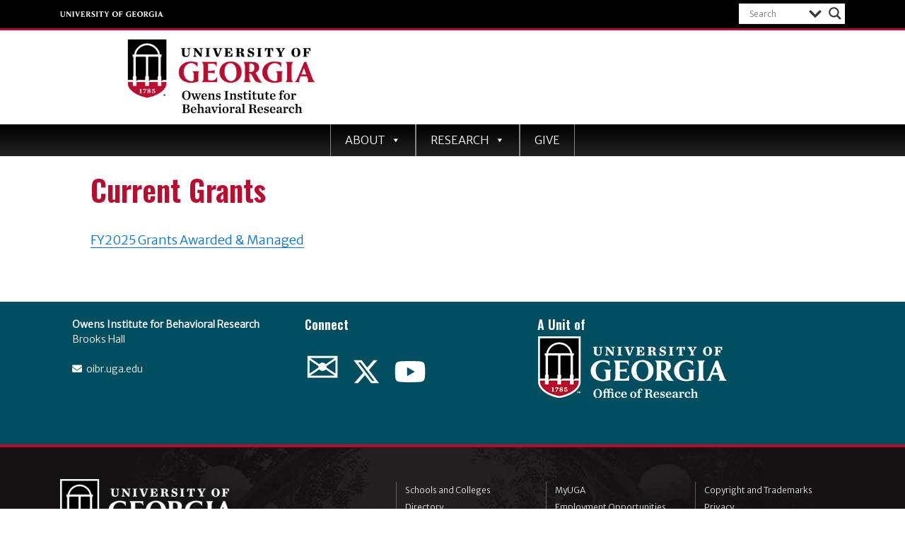

--- FILE ---
content_type: text/html; charset=UTF-8
request_url: https://oibr.uga.edu/research/current-projects/
body_size: 21631
content:
<!DOCTYPE html>
<html lang="en-US" class="no-js">
<head>
	<meta charset="UTF-8">
	<meta name="viewport" content="width=device-width, initial-scale=1">
	<link rel="profile" href="http://gmpg.org/xfn/11">
	<link rel="pingback" href="https://oibr.uga.edu/xmlrpc.php">

	<title>  Current Grants</title>

	<title>Current Grants &#8211; Owens Institute for Behavioral Research</title>
<link href="https://fonts.googleapis.com/css?family=Lato:100,100i,200,200i,300,300i,400,400i,500,500i,600,600i,700,700i,800,800i,900,900i%7COpen+Sans:100,100i,200,200i,300,300i,400,400i,500,500i,600,600i,700,700i,800,800i,900,900i%7CIndie+Flower:100,100i,200,200i,300,300i,400,400i,500,500i,600,600i,700,700i,800,800i,900,900i%7COswald:100,100i,200,200i,300,300i,400,400i,500,500i,600,600i,700,700i,800,800i,900,900i" rel="stylesheet"><meta name='robots' content='max-image-preview:large' />

<!-- Google Tag Manager for WordPress by gtm4wp.com -->
<script data-cfasync="false" data-pagespeed-no-defer>
	var gtm4wp_datalayer_name = "dataLayer";
	var dataLayer = dataLayer || [];
</script>
<!-- End Google Tag Manager for WordPress by gtm4wp.com --><script>document.documentElement.className = document.documentElement.className.replace("no-js","js");</script>
<link rel='dns-prefetch' href='//www.googletagmanager.com' />
<link rel='dns-prefetch' href='//use.fontawesome.com' />
<link rel="alternate" type="application/rss+xml" title="Owens Institute for Behavioral Research &raquo; Feed" href="https://oibr.uga.edu/feed/" />
<link rel="alternate" type="application/rss+xml" title="Owens Institute for Behavioral Research &raquo; Comments Feed" href="https://oibr.uga.edu/comments/feed/" />
<link rel="alternate" title="oEmbed (JSON)" type="application/json+oembed" href="https://oibr.uga.edu/wp-json/oembed/1.0/embed?url=https%3A%2F%2Foibr.uga.edu%2Fresearch%2Fcurrent-projects%2F" />
<link rel="alternate" title="oEmbed (XML)" type="text/xml+oembed" href="https://oibr.uga.edu/wp-json/oembed/1.0/embed?url=https%3A%2F%2Foibr.uga.edu%2Fresearch%2Fcurrent-projects%2F&#038;format=xml" />
<style id='wp-img-auto-sizes-contain-inline-css'>
img:is([sizes=auto i],[sizes^="auto," i]){contain-intrinsic-size:3000px 1500px}
/*# sourceURL=wp-img-auto-sizes-contain-inline-css */
</style>
<link rel='stylesheet' id='vc_extensions_cqbundle_adminicon-css' href='https://oibr.uga.edu/wp-content/plugins/vc-extensions-bundle/css/admin_icon.css?ver=6.9' media='all' />
<link rel='stylesheet' id='formidable-css' href='https://oibr.uga.edu/wp-content/plugins/formidable/css/formidableforms16.css?ver=1131943' media='all' />
<link rel='stylesheet' id='pt-cv-public-style-css' href='https://oibr.uga.edu/wp-content/plugins/content-views-query-and-display-post-page/public/assets/css/cv.css?ver=4.2.1' media='all' />
<link rel='stylesheet' id='layerslider-css' href='https://oibr.uga.edu/wp-content/plugins/LayerSlider/assets/static/layerslider/css/layerslider.css?ver=7.11.1' media='all' />
<style id='wp-emoji-styles-inline-css'>

	img.wp-smiley, img.emoji {
		display: inline !important;
		border: none !important;
		box-shadow: none !important;
		height: 1em !important;
		width: 1em !important;
		margin: 0 0.07em !important;
		vertical-align: -0.1em !important;
		background: none !important;
		padding: 0 !important;
	}
/*# sourceURL=wp-emoji-styles-inline-css */
</style>
<link rel='stylesheet' id='wp-block-library-css' href='https://oibr.uga.edu/wp-includes/css/dist/block-library/style.min.css?ver=6.9' media='all' />
<style id='global-styles-inline-css'>
:root{--wp--preset--aspect-ratio--square: 1;--wp--preset--aspect-ratio--4-3: 4/3;--wp--preset--aspect-ratio--3-4: 3/4;--wp--preset--aspect-ratio--3-2: 3/2;--wp--preset--aspect-ratio--2-3: 2/3;--wp--preset--aspect-ratio--16-9: 16/9;--wp--preset--aspect-ratio--9-16: 9/16;--wp--preset--color--black: #000000;--wp--preset--color--cyan-bluish-gray: #abb8c3;--wp--preset--color--white: #ffffff;--wp--preset--color--pale-pink: #f78da7;--wp--preset--color--vivid-red: #cf2e2e;--wp--preset--color--luminous-vivid-orange: #ff6900;--wp--preset--color--luminous-vivid-amber: #fcb900;--wp--preset--color--light-green-cyan: #7bdcb5;--wp--preset--color--vivid-green-cyan: #00d084;--wp--preset--color--pale-cyan-blue: #8ed1fc;--wp--preset--color--vivid-cyan-blue: #0693e3;--wp--preset--color--vivid-purple: #9b51e0;--wp--preset--gradient--vivid-cyan-blue-to-vivid-purple: linear-gradient(135deg,rgb(6,147,227) 0%,rgb(155,81,224) 100%);--wp--preset--gradient--light-green-cyan-to-vivid-green-cyan: linear-gradient(135deg,rgb(122,220,180) 0%,rgb(0,208,130) 100%);--wp--preset--gradient--luminous-vivid-amber-to-luminous-vivid-orange: linear-gradient(135deg,rgb(252,185,0) 0%,rgb(255,105,0) 100%);--wp--preset--gradient--luminous-vivid-orange-to-vivid-red: linear-gradient(135deg,rgb(255,105,0) 0%,rgb(207,46,46) 100%);--wp--preset--gradient--very-light-gray-to-cyan-bluish-gray: linear-gradient(135deg,rgb(238,238,238) 0%,rgb(169,184,195) 100%);--wp--preset--gradient--cool-to-warm-spectrum: linear-gradient(135deg,rgb(74,234,220) 0%,rgb(151,120,209) 20%,rgb(207,42,186) 40%,rgb(238,44,130) 60%,rgb(251,105,98) 80%,rgb(254,248,76) 100%);--wp--preset--gradient--blush-light-purple: linear-gradient(135deg,rgb(255,206,236) 0%,rgb(152,150,240) 100%);--wp--preset--gradient--blush-bordeaux: linear-gradient(135deg,rgb(254,205,165) 0%,rgb(254,45,45) 50%,rgb(107,0,62) 100%);--wp--preset--gradient--luminous-dusk: linear-gradient(135deg,rgb(255,203,112) 0%,rgb(199,81,192) 50%,rgb(65,88,208) 100%);--wp--preset--gradient--pale-ocean: linear-gradient(135deg,rgb(255,245,203) 0%,rgb(182,227,212) 50%,rgb(51,167,181) 100%);--wp--preset--gradient--electric-grass: linear-gradient(135deg,rgb(202,248,128) 0%,rgb(113,206,126) 100%);--wp--preset--gradient--midnight: linear-gradient(135deg,rgb(2,3,129) 0%,rgb(40,116,252) 100%);--wp--preset--font-size--small: 13px;--wp--preset--font-size--medium: 20px;--wp--preset--font-size--large: 36px;--wp--preset--font-size--x-large: 42px;--wp--preset--spacing--20: 0.44rem;--wp--preset--spacing--30: 0.67rem;--wp--preset--spacing--40: 1rem;--wp--preset--spacing--50: 1.5rem;--wp--preset--spacing--60: 2.25rem;--wp--preset--spacing--70: 3.38rem;--wp--preset--spacing--80: 5.06rem;--wp--preset--shadow--natural: 6px 6px 9px rgba(0, 0, 0, 0.2);--wp--preset--shadow--deep: 12px 12px 50px rgba(0, 0, 0, 0.4);--wp--preset--shadow--sharp: 6px 6px 0px rgba(0, 0, 0, 0.2);--wp--preset--shadow--outlined: 6px 6px 0px -3px rgb(255, 255, 255), 6px 6px rgb(0, 0, 0);--wp--preset--shadow--crisp: 6px 6px 0px rgb(0, 0, 0);}:where(.is-layout-flex){gap: 0.5em;}:where(.is-layout-grid){gap: 0.5em;}body .is-layout-flex{display: flex;}.is-layout-flex{flex-wrap: wrap;align-items: center;}.is-layout-flex > :is(*, div){margin: 0;}body .is-layout-grid{display: grid;}.is-layout-grid > :is(*, div){margin: 0;}:where(.wp-block-columns.is-layout-flex){gap: 2em;}:where(.wp-block-columns.is-layout-grid){gap: 2em;}:where(.wp-block-post-template.is-layout-flex){gap: 1.25em;}:where(.wp-block-post-template.is-layout-grid){gap: 1.25em;}.has-black-color{color: var(--wp--preset--color--black) !important;}.has-cyan-bluish-gray-color{color: var(--wp--preset--color--cyan-bluish-gray) !important;}.has-white-color{color: var(--wp--preset--color--white) !important;}.has-pale-pink-color{color: var(--wp--preset--color--pale-pink) !important;}.has-vivid-red-color{color: var(--wp--preset--color--vivid-red) !important;}.has-luminous-vivid-orange-color{color: var(--wp--preset--color--luminous-vivid-orange) !important;}.has-luminous-vivid-amber-color{color: var(--wp--preset--color--luminous-vivid-amber) !important;}.has-light-green-cyan-color{color: var(--wp--preset--color--light-green-cyan) !important;}.has-vivid-green-cyan-color{color: var(--wp--preset--color--vivid-green-cyan) !important;}.has-pale-cyan-blue-color{color: var(--wp--preset--color--pale-cyan-blue) !important;}.has-vivid-cyan-blue-color{color: var(--wp--preset--color--vivid-cyan-blue) !important;}.has-vivid-purple-color{color: var(--wp--preset--color--vivid-purple) !important;}.has-black-background-color{background-color: var(--wp--preset--color--black) !important;}.has-cyan-bluish-gray-background-color{background-color: var(--wp--preset--color--cyan-bluish-gray) !important;}.has-white-background-color{background-color: var(--wp--preset--color--white) !important;}.has-pale-pink-background-color{background-color: var(--wp--preset--color--pale-pink) !important;}.has-vivid-red-background-color{background-color: var(--wp--preset--color--vivid-red) !important;}.has-luminous-vivid-orange-background-color{background-color: var(--wp--preset--color--luminous-vivid-orange) !important;}.has-luminous-vivid-amber-background-color{background-color: var(--wp--preset--color--luminous-vivid-amber) !important;}.has-light-green-cyan-background-color{background-color: var(--wp--preset--color--light-green-cyan) !important;}.has-vivid-green-cyan-background-color{background-color: var(--wp--preset--color--vivid-green-cyan) !important;}.has-pale-cyan-blue-background-color{background-color: var(--wp--preset--color--pale-cyan-blue) !important;}.has-vivid-cyan-blue-background-color{background-color: var(--wp--preset--color--vivid-cyan-blue) !important;}.has-vivid-purple-background-color{background-color: var(--wp--preset--color--vivid-purple) !important;}.has-black-border-color{border-color: var(--wp--preset--color--black) !important;}.has-cyan-bluish-gray-border-color{border-color: var(--wp--preset--color--cyan-bluish-gray) !important;}.has-white-border-color{border-color: var(--wp--preset--color--white) !important;}.has-pale-pink-border-color{border-color: var(--wp--preset--color--pale-pink) !important;}.has-vivid-red-border-color{border-color: var(--wp--preset--color--vivid-red) !important;}.has-luminous-vivid-orange-border-color{border-color: var(--wp--preset--color--luminous-vivid-orange) !important;}.has-luminous-vivid-amber-border-color{border-color: var(--wp--preset--color--luminous-vivid-amber) !important;}.has-light-green-cyan-border-color{border-color: var(--wp--preset--color--light-green-cyan) !important;}.has-vivid-green-cyan-border-color{border-color: var(--wp--preset--color--vivid-green-cyan) !important;}.has-pale-cyan-blue-border-color{border-color: var(--wp--preset--color--pale-cyan-blue) !important;}.has-vivid-cyan-blue-border-color{border-color: var(--wp--preset--color--vivid-cyan-blue) !important;}.has-vivid-purple-border-color{border-color: var(--wp--preset--color--vivid-purple) !important;}.has-vivid-cyan-blue-to-vivid-purple-gradient-background{background: var(--wp--preset--gradient--vivid-cyan-blue-to-vivid-purple) !important;}.has-light-green-cyan-to-vivid-green-cyan-gradient-background{background: var(--wp--preset--gradient--light-green-cyan-to-vivid-green-cyan) !important;}.has-luminous-vivid-amber-to-luminous-vivid-orange-gradient-background{background: var(--wp--preset--gradient--luminous-vivid-amber-to-luminous-vivid-orange) !important;}.has-luminous-vivid-orange-to-vivid-red-gradient-background{background: var(--wp--preset--gradient--luminous-vivid-orange-to-vivid-red) !important;}.has-very-light-gray-to-cyan-bluish-gray-gradient-background{background: var(--wp--preset--gradient--very-light-gray-to-cyan-bluish-gray) !important;}.has-cool-to-warm-spectrum-gradient-background{background: var(--wp--preset--gradient--cool-to-warm-spectrum) !important;}.has-blush-light-purple-gradient-background{background: var(--wp--preset--gradient--blush-light-purple) !important;}.has-blush-bordeaux-gradient-background{background: var(--wp--preset--gradient--blush-bordeaux) !important;}.has-luminous-dusk-gradient-background{background: var(--wp--preset--gradient--luminous-dusk) !important;}.has-pale-ocean-gradient-background{background: var(--wp--preset--gradient--pale-ocean) !important;}.has-electric-grass-gradient-background{background: var(--wp--preset--gradient--electric-grass) !important;}.has-midnight-gradient-background{background: var(--wp--preset--gradient--midnight) !important;}.has-small-font-size{font-size: var(--wp--preset--font-size--small) !important;}.has-medium-font-size{font-size: var(--wp--preset--font-size--medium) !important;}.has-large-font-size{font-size: var(--wp--preset--font-size--large) !important;}.has-x-large-font-size{font-size: var(--wp--preset--font-size--x-large) !important;}
/*# sourceURL=global-styles-inline-css */
</style>

<style id='classic-theme-styles-inline-css'>
/*! This file is auto-generated */
.wp-block-button__link{color:#fff;background-color:#32373c;border-radius:9999px;box-shadow:none;text-decoration:none;padding:calc(.667em + 2px) calc(1.333em + 2px);font-size:1.125em}.wp-block-file__button{background:#32373c;color:#fff;text-decoration:none}
/*# sourceURL=/wp-includes/css/classic-themes.min.css */
</style>
<style id='font-awesome-svg-styles-default-inline-css'>
.svg-inline--fa {
  display: inline-block;
  height: 1em;
  overflow: visible;
  vertical-align: -.125em;
}
/*# sourceURL=font-awesome-svg-styles-default-inline-css */
</style>
<link rel='stylesheet' id='font-awesome-svg-styles-css' href='https://oibr.uga.edu/wp-content/uploads/sites/16/font-awesome/v6.4.2/css/svg-with-js.css' media='all' />
<style id='font-awesome-svg-styles-inline-css'>
   .wp-block-font-awesome-icon svg::before,
   .wp-rich-text-font-awesome-icon svg::before {content: unset;}
/*# sourceURL=font-awesome-svg-styles-inline-css */
</style>
<link rel='stylesheet' id='megamenu-css' href='https://oibr.uga.edu/wp-content/uploads/sites/16/maxmegamenu/style.css?ver=6a3b29' media='all' />
<link rel='stylesheet' id='dashicons-css' href='https://oibr.uga.edu/wp-includes/css/dashicons.min.css?ver=6.9' media='all' />
<link rel='stylesheet' id='megamenu-genericons-css' href='https://oibr.uga.edu/wp-content/plugins/megamenu-pro/icons/genericons/genericons/genericons.css?ver=2.2.9.1' media='all' />
<link rel='stylesheet' id='megamenu-fontawesome-css' href='https://oibr.uga.edu/wp-content/plugins/megamenu-pro/icons/fontawesome/css/font-awesome.min.css?ver=2.2.9.1' media='all' />
<link rel='stylesheet' id='megamenu-fontawesome5-css' href='https://oibr.uga.edu/wp-content/plugins/megamenu-pro/icons/fontawesome5/css/all.min.css?ver=2.2.9.1' media='all' />
<link rel='stylesheet' id='uga-header-css' href='https://oibr.uga.edu/wp-content/themes/genesis-child-theme/assets/third-party-css/uga-header.css?ver=6.9' media='all' />
<link rel='stylesheet' id='uga-footer-css' href='https://oibr.uga.edu/wp-content/themes/genesis-child-theme/assets/third-party-css/uga-footer.css?ver=6.9' media='all' />
<link rel='stylesheet' id='genesis-block-theme-style-css' href='https://oibr.uga.edu/wp-content/themes/genesis-child-theme/style.css?ver=1.0.0' media='all' />
<style id='genesis-block-theme-style-inline-css'>


	button,
	input[type='button'],
	input[type='submit'],
	.button,
	.page-numbers.current,
	.page-numbers:hover,
	#page #infinite-handle button,
	#page #infinite-handle button:hover,
	.comment-navigation a,
	.su-button,
	.mobile-navigation,
	.toggle-active,
	.main-navigation .menu-cta a:hover {
	      background-color: #0072e5;
	}

	.entry-content p a,
	.entry-content p a:hover,
	.header-text a,
	.header-text a:hover,
	.entry-content .meta-list a,
	.post-navigation a:hover .post-title,
	.entry-header .entry-title a:hover,
	#page .more-link:hover,
	.site-footer a,
	.main-navigation a:hover,
	.main-navigation ul li.current-menu-item a,
	.main-navigation ul li.current-page-item a {
		color: #0072e5;
	}

	.entry-content p a,
	.header-text a {
		box-shadow: inset 0 -1px 0 #0072e5;
	}

	.entry-content p a:hover,
	.header-text a:hover {
		box-shadow: inset 0 -2px 0 #0072e5;
	}

	
/*# sourceURL=genesis-block-theme-style-inline-css */
</style>
<link rel='stylesheet' id='genesis-block-theme-fonts-css' href='https://oibr.uga.edu/wp-content/themes/genesis-child-theme/inc/fonts/css/font-style.css' media='all' />
<link rel='stylesheet' id='gb-icons-css' href='https://oibr.uga.edu/wp-content/themes/genesis-child-theme/inc/icons/css/icon-style.css?ver=1.0.0' media='screen' />
<link rel='stylesheet' id='font-awesome-official-css' href='https://use.fontawesome.com/releases/v6.4.2/css/all.css' media='all' integrity="sha384-blOohCVdhjmtROpu8+CfTnUWham9nkX7P7OZQMst+RUnhtoY/9qemFAkIKOYxDI3" crossorigin="anonymous" />
<link rel='stylesheet' id='wpdreams-asl-basic-css' href='https://oibr.uga.edu/wp-content/plugins/ajax-search-lite/css/style.basic.css?ver=4.13.4' media='all' />
<style id='wpdreams-asl-basic-inline-css'>

					div[id*='ajaxsearchlitesettings'].searchsettings .asl_option_inner label {
						font-size: 0px !important;
						color: rgba(0, 0, 0, 0);
					}
					div[id*='ajaxsearchlitesettings'].searchsettings .asl_option_inner label:after {
						font-size: 11px !important;
						position: absolute;
						top: 0;
						left: 0;
						z-index: 1;
					}
					.asl_w_container {
						width: 100px;
						margin: 5px 0px 0px 0px;
						min-width: 200px;
					}
					div[id*='ajaxsearchlite'].asl_m {
						width: 100%;
					}
					div[id*='ajaxsearchliteres'].wpdreams_asl_results div.resdrg span.highlighted {
						font-weight: bold;
						color: rgba(217, 49, 43, 1);
						background-color: rgba(238, 238, 238, 1);
					}
					div[id*='ajaxsearchliteres'].wpdreams_asl_results .results img.asl_image {
						width: 70px;
						height: 70px;
						object-fit: cover;
					}
					div[id*='ajaxsearchlite'].asl_r .results {
						max-height: none;
					}
					div[id*='ajaxsearchlite'].asl_r {
						position: absolute;
					}
				
						div.asl_r.asl_w.vertical .results .item::after {
							display: block;
							position: absolute;
							bottom: 0;
							content: '';
							height: 1px;
							width: 100%;
							background: #D8D8D8;
						}
						div.asl_r.asl_w.vertical .results .item.asl_last_item::after {
							display: none;
						}
					
						@media only screen and (min-width: 641px) and (max-width: 1024px) {
							.asl_w_container {
								width: 25% !important;
							}
						}
					
						@media only screen and (max-width: 640px) {
							.asl_w_container {
								width: 25% !important;
							}
						}
					
/*# sourceURL=wpdreams-asl-basic-inline-css */
</style>
<link rel='stylesheet' id='wpdreams-asl-instance-css' href='https://oibr.uga.edu/wp-content/plugins/ajax-search-lite/css/style-underline.css?ver=4.13.4' media='all' />
<link rel='stylesheet' id='upw_theme_standard-css' href='https://oibr.uga.edu/wp-content/plugins/ultimate-posts-widget/css/upw-theme-standard.min.css?ver=6.9' media='all' />
<link rel='stylesheet' id='tablepress-default-css' href='https://oibr.uga.edu/wp-content/plugins/tablepress/css/build/default.css?ver=3.2.6' media='all' />
<link rel='stylesheet' id='js_composer_front-css' href='https://oibr.uga.edu/wp-content/plugins/js_composer/assets/css/js_composer.min.css?ver=8.7.2' media='all' />
<link rel='stylesheet' id='bsf-Defaults-css' href='https://oibr.uga.edu/wp-content/uploads/sites/16/smile_fonts/Defaults/Defaults.css?ver=3.21.0' media='all' />
<link rel='stylesheet' id='font-awesome-official-v4shim-css' href='https://use.fontawesome.com/releases/v6.4.2/css/v4-shims.css' media='all' integrity="sha384-IqMDcR2qh8kGcGdRrxwop5R2GiUY5h8aDR/LhYxPYiXh3sAAGGDkFvFqWgFvTsTd" crossorigin="anonymous" />
<script src="https://oibr.uga.edu/wp-includes/js/jquery/jquery.min.js?ver=3.7.1" id="jquery-core-js"></script>
<script src="https://oibr.uga.edu/wp-includes/js/jquery/jquery-migrate.min.js?ver=3.4.1" id="jquery-migrate-js"></script>
<script id="layerslider-utils-js-extra">
var LS_Meta = {"v":"7.11.1","fixGSAP":"1"};
//# sourceURL=layerslider-utils-js-extra
</script>
<script src="https://oibr.uga.edu/wp-content/plugins/LayerSlider/assets/static/layerslider/js/layerslider.utils.js?ver=7.11.1" id="layerslider-utils-js"></script>
<script src="https://oibr.uga.edu/wp-content/plugins/LayerSlider/assets/static/layerslider/js/layerslider.kreaturamedia.jquery.js?ver=7.11.1" id="layerslider-js"></script>
<script src="https://oibr.uga.edu/wp-content/plugins/LayerSlider/assets/static/layerslider/js/layerslider.transitions.js?ver=7.11.1" id="layerslider-transitions-js"></script>

<!-- Google tag (gtag.js) snippet added by Site Kit -->
<!-- Google Analytics snippet added by Site Kit -->
<script src="https://www.googletagmanager.com/gtag/js?id=GT-PZX7XX" id="google_gtagjs-js" async></script>
<script id="google_gtagjs-js-after">
window.dataLayer = window.dataLayer || [];function gtag(){dataLayer.push(arguments);}
gtag("set","linker",{"domains":["oibr.uga.edu"]});
gtag("js", new Date());
gtag("set", "developer_id.dZTNiMT", true);
gtag("config", "GT-PZX7XX");
//# sourceURL=google_gtagjs-js-after
</script>
<script></script><meta name="generator" content="Powered by LayerSlider 7.11.1 - Build Heros, Sliders, and Popups. Create Animations and Beautiful, Rich Web Content as Easy as Never Before on WordPress." />
<!-- LayerSlider updates and docs at: https://layerslider.com -->
<link rel="https://api.w.org/" href="https://oibr.uga.edu/wp-json/" /><link rel="alternate" title="JSON" type="application/json" href="https://oibr.uga.edu/wp-json/wp/v2/pages/6392" /><link rel="EditURI" type="application/rsd+xml" title="RSD" href="https://oibr.uga.edu/xmlrpc.php?rsd" />
<link rel="canonical" href="https://oibr.uga.edu/research/current-projects/" />
<link rel='shortlink' href='https://oibr.uga.edu/?p=6392' />
		<!-- Custom Logo: hide header text -->
		<style id="custom-logo-css">
			.titles-wrap {
				position: absolute;
				clip-path: inset(50%);
			}
		</style>
		<meta name="generator" content="Site Kit by Google 1.171.0" />
<!-- Google Tag Manager for WordPress by gtm4wp.com -->
<!-- GTM Container placement set to automatic -->
<script data-cfasync="false" data-pagespeed-no-defer>
	var dataLayer_content = {"pagePostType":"page","pagePostType2":"single-page"};
	dataLayer.push( dataLayer_content );
</script>
<script data-cfasync="false" data-pagespeed-no-defer>
(function(w,d,s,l,i){w[l]=w[l]||[];w[l].push({'gtm.start':
new Date().getTime(),event:'gtm.js'});var f=d.getElementsByTagName(s)[0],
j=d.createElement(s),dl=l!='dataLayer'?'&l='+l:'';j.async=true;j.src=
'//www.googletagmanager.com/gtm.js?id='+i+dl;f.parentNode.insertBefore(j,f);
})(window,document,'script','dataLayer','GTM-MCKLT9M');
</script>
<!-- End Google Tag Manager for WordPress by gtm4wp.com -->				<link rel="preconnect" href="https://fonts.gstatic.com" crossorigin />
				<link rel="preload" as="style" href="//fonts.googleapis.com/css?family=Open+Sans&display=swap" />
								<link rel="stylesheet" href="//fonts.googleapis.com/css?family=Open+Sans&display=swap" media="all" />
				<meta name="generator" content="Powered by WPBakery Page Builder - drag and drop page builder for WordPress."/>
<link rel="icon" href="https://oibr.uga.edu/wp-content/uploads/sites/16/2023/06/cropped-cropped-favicon-96x96-1-32x32.png" sizes="32x32" />
<link rel="icon" href="https://oibr.uga.edu/wp-content/uploads/sites/16/2023/06/cropped-cropped-favicon-96x96-1-192x192.png" sizes="192x192" />
<link rel="apple-touch-icon" href="https://oibr.uga.edu/wp-content/uploads/sites/16/2023/06/cropped-cropped-favicon-96x96-1-180x180.png" />
<meta name="msapplication-TileImage" content="https://oibr.uga.edu/wp-content/uploads/sites/16/2023/06/cropped-cropped-favicon-96x96-1-270x270.png" />
		<style id="wp-custom-css">
			a:link, a:visited {
  color: #0975bc;
  text-decoration: none;
}
a:hover {
  color: #004e60;
  text-decoration: none;
}
.site-identity {
    padding: 10px 0;
}
.site-title-wrap {
    max-width: 25%;
}
.site-footer .widget-title {
    margin-bottom: 5px;

}
.custom-html-widget {
    margin-left: 0% !important;
}
.InfoG {
	font-weight: bold; 
	font-size: 1.3em; 
}
main h2 {
    color: #303030;
    font-family: "Merriweather Sans",sans-serif;
    font-size: 30px;
    line-height: 42px;
    text-transform: none;
    font-style: initial;
    border-bottom: 1px solid #ba0c2f;
    font-weight: 400;
    margin: 15px 0;
    padding: 0 0 3px 0;
    text-decoration: none !important;
    text-align: left;
}
h3 {
	color: #000;
}
.tools button.ubtn-large {
	height: 75px !important;
	width: 200px !important;
	padding: 5px;
	border-radius: 0px; 
	background: #004e60 !important;
}
.redbuttonNormal button.ubtn-large{
	height: 75px !important;
	width: 300px !important;
	padding: 5px;
	border-radius: 0px; 
}
.redbutton100fill button.ubtn-large{
	width: 600px !important;
	padding: 10px;
	border-radius: 0px; 
}
.eventsTable {
	border: 1px solid #9ea2a2; 
}
.eventsTable td {
	text-align: center; 
	border: 1px solid #9ea2a2; 
}

.homeIcons {
	margin-bottom: 10px;
}

.featured-image {
    display:none;
}

.navigation.post-navigation{
	display:none;
}
.homeRedBGCaptions h4 a {
    color: #fff !important;
    text-align: center;
    padding: 10px 0;
    font-size: 24px;
	background-color: #ba0c2f !important;
}
.homeRedBGCaptions h4 a:hover {
    color: #fff !important;
}
.homeRedBGCaptions h4 {
    text-align: center;
    padding: 20px;
    margin-top: 0px;
}

.longRedBGCaptions h4 a {
    color: #fff !important;
    text-align: center;
    padding: 0;
    font-size: 14px;
	background-color: #ba0c2f !important;
}
.longRedBGCaptions h4 a:hover {
    color: #fff !important;
}
.longRedBGCaptions h4 {
    text-align: center;
    padding: 15px;
    margin-top: 0px;
	line-height: .8em;
	font-weight: bold;
	height: 80px
}
.bannerImg {
	margin-bottom: 0px;
}
.pic-info p {
	font-size: .7em !important; 
	margin: 0px auto;
	padding: 0px; 
	width: 55%;
}
.pic-info-half p {
	font-size: .7em !important; 
	margin: 0px auto;
	padding: 0px; 
	width: 100%;
}
.wpb_singleimage_heading {
	padding-bottom: 10px; 
	margin-bottom: 0px; 
}
.asl_w_container {
    width: 100px;
    margin: 5px 0px 0px 0px;
    min-width: 150px;
}
.mobile-navigation {
	display:none;
}
.tshowcase-single-position {
	line-height: 1.4em !important;
}
#primary {
	margin: 0 auto;
	display: block;
	width: 80% !important;
	max-width: 1110px !important;
	padding-top:0;
	-webkit-font-smoothing: antialiased;
}
.footer-widgets {
    max-height:155px;
  }
.header-nav-menu {
	display: flex;
	overflow:visible;
	width:100%;
	background-color:#000;
}
#mega-menu-wrap-max_mega_menu_1 {
   width:100%;
   max-width:1600px;	
	 margin:auto;
}


#mega-menu-wrap-max_mega_menu_1 .mega-menu-toggle {
  z-index: 1;
  cursor: pointer;
  background: #000;
  border-radius: 2px 2px 2px 2px;
  line-height: 45px;
  height: 45px;
}

.ugafooter {
    padding:3.5% 0 4% 0 !important;
}


.footer-widgets .footer-column {
    width: 33.33%;
    float: left;
    padding-top: 2%;
    margin-right:0%;
    display: inline-block;
    vertical-align: top;
    transition: 0.2s ease-in-out;
}

.ugaheader__nav-links .ugaheader__nav-list-link, .ugafooter__links-list-link, .ugafooter__social-link {
    color: #fff!important;
    text-decoration: none!important;
    font-weight: bold;
}


.ugafooter__links-list-link {
    display: block;
    padding: 0.25em 1em;
    font-size: .75em;
    color: rgba(255, 255, 255, 0.6);
    text-decoration: none;
    -webkit-transition: color 100ms ease-in;
    transition: color 100ms ease-in;
}

.tshowcase .featured-image {
	display: none; 
}

.tshowcase-box-details {
	font-size: 13px; 
}

.tshowcase-box-title {
	font-size: .9em !important;
}

@media (min-width: 768px) {
.ugafooter__links-list-link {
    border-left: 1px rgba(255, 255, 255, 0.3) solid;
    font-weight: 300;
}
}

@media (max-width: 768px) {
.site-footer { 
    padding: 0 0 90px 0 !important;
    min-height:90% !important;	
}
	
.footer-widgets {
    min-height:90%;
  }
	
	
.eventsTable {
	width: 50%;
}

}	

@media (min-width: 1050px) {
.site-title-wrap{
	margin-left:7%;	
	}	
.custom-html-widget {
	margin-left:15%;	
	}
	
	
.eventsTable {
	width: 50%;
}

}

@media (max-width: 500px) {
.pic-info p {
	font-size: .8em !important; 
	margin: 0px auto;
	padding: 0px; 
	width: 100%;
	}
}

.pt-cv-wrapper h3 {
    color:#Ba0c2f !important;
}

.pt-cv-content-item {
    border-bottom: lightgrey solid 0.5px !important;
    margin: 10px 0 !important;
}

.social {
	font-size: 45px;
}		</style>
		<noscript><style> .wpb_animate_when_almost_visible { opacity: 1; }</style></noscript><style type="text/css">/** Mega Menu CSS: fs **/</style>
</head>

<body class="wp-singular page-template-default page page-id-6392 page-child parent-pageid-11008 wp-custom-logo wp-embed-responsive wp-theme-genesis-child-theme mega-menu-max-mega-menu-1 group-blog featured-image-wide wpb-js-composer js-comp-ver-8.7.2 vc_responsive">

<header class="ugaheader ugaheader--black ugaheader--border ugaheader--border-red">
	<div class="ugaheader__container ugaheader__container--max-widths">
		<div class="ugaheader__row">
			<div class="ugaheader__wordmark ~ugaheader__wordmark--shield">
				<a class="ugaheader__wordmark-link " href="https://www.uga.edu/">
					University of Georgia
				</a>
			</div>
			<div class="ugaheader__nav-container">
				<!-- Menu toggle button displays on smaller screen sizes -->
				<!-- <button id="ugaheader__nav-menu-toggle" class="ugaheader__nav-menu-toggle" aria-expanded="false" aria-label="Toggle Menu">
					<i class="fa fa-fw fa-caret-down" title="Toggle Menu" aria-hidden></i>
				</button> -->
				<!-- top header Links 
				<nav class="ugaheader__nav"> -->
					<!-- Standard Links 
					<ul class="ugaheader__nav-list ugaheader__nav-links">
						<li class="ugaheader__nav-list-element">
							<a class="ugaheader__nav-list-link" href="/directory/">Directory</a>
						</li>
						<li class="ugaheader__nav-list-element">
							<a class="ugaheader__nav-list-link" href="/documents/">Forms &amp; Policies</a>
						</li>
						<li class="ugaheader__nav-list-element">
							<a class="ugaheader__nav-list-link" href="/calendar/">Calendar</a>
						</li>
					</ul> -->
					<!-- Button Links -->
					<!-- <ul class="ugaheader__nav-list ugaheader__nav-buttons">
						<li class="ugaheader__nav-list-element">
							<a class="ugaheader__nav-list-link" href="">Donate Now</a>
						</li>
						<li class="ugaheader__nav-list-element">
							<a class="ugaheader__nav-list-link" href="">Apply</a>
						</li>
					</ul> -->
					<!-- Social Media Icons (FontAwesome 5) -->
					<!-- <ul class="ugaheader__nav-list ugaheader__nav-icons">
						<li class="ugaheader__nav-list-element">
							<a class="ugaheader__nav-list-link" href=""><i class="fab fa-fw fa-facebook-square" title="Facebook" aria-hidden></i></a>
						</li>
						<li class="ugaheader__nav-list-element">
							<a class="ugaheader__nav-list-link" href=""><i class="fab fa-fw fa-twitter-square" title="Twitter" aria-hidden></i></a>
						</li>
						<li class="ugaheader__nav-list-element">
							<a class="ugaheader__nav-list-link" href=""><i class="fab fa-fw fa-linkedin" title="LinkedIn" aria-hidden></i></a>
						</li>
					</ul> -->
					<!-- Search Element -->

					<div class="asl_w_container asl_w_container_1" data-id="1" data-instance="1">
	<div id='ajaxsearchlite1'
		data-id="1"
		data-instance="1"
		class="asl_w asl_m asl_m_1 asl_m_1_1">
		<div class="probox">

	
	<div class='prosettings'  data-opened=0>
				<div class='innericon'>
			<svg version="1.1" xmlns="http://www.w3.org/2000/svg" xmlns:xlink="http://www.w3.org/1999/xlink" x="0px" y="0px" width="22" height="22" viewBox="0 0 512 512" enable-background="new 0 0 512 512" xml:space="preserve">
					<polygon transform = "rotate(90 256 256)" points="142.332,104.886 197.48,50 402.5,256 197.48,462 142.332,407.113 292.727,256 "/>
				</svg>
		</div>
	</div>

	
	
	<div class='proinput'>
		<form role="search" action='#' autocomplete="off"
				aria-label="Search form">
			<input aria-label="Search input"
					type='search' class='orig'
					tabindex="0"
					name='phrase'
					placeholder='Search'
					value=''
					autocomplete="off"/>
			<input aria-label="Search autocomplete input"
					type='text'
					class='autocomplete'
					tabindex="-1"
					name='phrase'
					value=''
					autocomplete="off" disabled/>
			<input type='submit' value="Start search" style='width:0; height: 0; visibility: hidden;'>
		</form>
	</div>

	
	
	<button class='promagnifier' tabindex="0" aria-label="Search magnifier button">
				<span class='innericon' style="display:block;">
			<svg version="1.1" xmlns="http://www.w3.org/2000/svg" xmlns:xlink="http://www.w3.org/1999/xlink" x="0px" y="0px" width="22" height="22" viewBox="0 0 512 512" enable-background="new 0 0 512 512" xml:space="preserve">
					<path d="M460.355,421.59L353.844,315.078c20.041-27.553,31.885-61.437,31.885-98.037
						C385.729,124.934,310.793,50,218.686,50C126.58,50,51.645,124.934,51.645,217.041c0,92.106,74.936,167.041,167.041,167.041
						c34.912,0,67.352-10.773,94.184-29.158L419.945,462L460.355,421.59z M100.631,217.041c0-65.096,52.959-118.056,118.055-118.056
						c65.098,0,118.057,52.959,118.057,118.056c0,65.096-52.959,118.056-118.057,118.056C153.59,335.097,100.631,282.137,100.631,217.041
						z"/>
				</svg>
		</span>
	</button>

	
	
	<div class='proloading'>

		<div class="asl_loader"><div class="asl_loader-inner asl_simple-circle"></div></div>

			</div>

			<div class='proclose'>
			<svg version="1.1" xmlns="http://www.w3.org/2000/svg" xmlns:xlink="http://www.w3.org/1999/xlink" x="0px"
				y="0px"
				width="12" height="12" viewBox="0 0 512 512" enable-background="new 0 0 512 512"
				xml:space="preserve">
				<polygon points="438.393,374.595 319.757,255.977 438.378,137.348 374.595,73.607 255.995,192.225 137.375,73.622 73.607,137.352 192.246,255.983 73.622,374.625 137.352,438.393 256.002,319.734 374.652,438.378 "/>
			</svg>
		</div>
	
	
</div>	</div>
	<div class='asl_data_container' style="display:none !important;">
		<div class="asl_init_data wpdreams_asl_data_ct"
	style="display:none !important;"
	id="asl_init_id_1"
	data-asl-id="1"
	data-asl-instance="1"
	data-settings="{&quot;homeurl&quot;:&quot;https:\/\/oibr.uga.edu\/&quot;,&quot;resultstype&quot;:&quot;vertical&quot;,&quot;resultsposition&quot;:&quot;hover&quot;,&quot;itemscount&quot;:4,&quot;charcount&quot;:0,&quot;highlight&quot;:false,&quot;highlightWholewords&quot;:true,&quot;singleHighlight&quot;:false,&quot;scrollToResults&quot;:{&quot;enabled&quot;:false,&quot;offset&quot;:0},&quot;resultareaclickable&quot;:1,&quot;autocomplete&quot;:{&quot;enabled&quot;:true,&quot;lang&quot;:&quot;en&quot;,&quot;trigger_charcount&quot;:0},&quot;mobile&quot;:{&quot;menu_selector&quot;:&quot;#menu-toggle&quot;},&quot;trigger&quot;:{&quot;click&quot;:&quot;results_page&quot;,&quot;click_location&quot;:&quot;same&quot;,&quot;update_href&quot;:false,&quot;return&quot;:&quot;results_page&quot;,&quot;return_location&quot;:&quot;same&quot;,&quot;facet&quot;:true,&quot;type&quot;:true,&quot;redirect_url&quot;:&quot;?s={phrase}&quot;,&quot;delay&quot;:300},&quot;animations&quot;:{&quot;pc&quot;:{&quot;settings&quot;:{&quot;anim&quot;:&quot;fadedrop&quot;,&quot;dur&quot;:300},&quot;results&quot;:{&quot;anim&quot;:&quot;fadedrop&quot;,&quot;dur&quot;:300},&quot;items&quot;:&quot;voidanim&quot;},&quot;mob&quot;:{&quot;settings&quot;:{&quot;anim&quot;:&quot;fadedrop&quot;,&quot;dur&quot;:300},&quot;results&quot;:{&quot;anim&quot;:&quot;fadedrop&quot;,&quot;dur&quot;:300},&quot;items&quot;:&quot;voidanim&quot;}},&quot;autop&quot;:{&quot;state&quot;:true,&quot;phrase&quot;:&quot;&quot;,&quot;count&quot;:&quot;1&quot;},&quot;resPage&quot;:{&quot;useAjax&quot;:false,&quot;selector&quot;:&quot;#main&quot;,&quot;trigger_type&quot;:true,&quot;trigger_facet&quot;:true,&quot;trigger_magnifier&quot;:false,&quot;trigger_return&quot;:false},&quot;resultsSnapTo&quot;:&quot;left&quot;,&quot;results&quot;:{&quot;width&quot;:&quot;auto&quot;,&quot;width_tablet&quot;:&quot;auto&quot;,&quot;width_phone&quot;:&quot;auto&quot;},&quot;settingsimagepos&quot;:&quot;right&quot;,&quot;closeOnDocClick&quot;:true,&quot;overridewpdefault&quot;:true,&quot;override_method&quot;:&quot;get&quot;}"></div>
	<div id="asl_hidden_data">
		<svg style="position:absolute" height="0" width="0">
			<filter id="aslblur">
				<feGaussianBlur in="SourceGraphic" stdDeviation="4"/>
			</filter>
		</svg>
		<svg style="position:absolute" height="0" width="0">
			<filter id="no_aslblur"></filter>
		</svg>
	</div>
	</div>

	<div id='ajaxsearchliteres1'
	class='vertical wpdreams_asl_results asl_w asl_r asl_r_1 asl_r_1_1'>

	
	<div class="results">

		
		<div class="resdrg">
		</div>

		
	</div>

	
	
</div>

	<div id='__original__ajaxsearchlitesettings1'
		data-id="1"
		class="searchsettings wpdreams_asl_settings asl_w asl_s asl_s_1">
		<form name='options'
		aria-label="Search settings form"
		autocomplete = 'off'>

	
	
	<input type="hidden" name="filters_changed" style="display:none;" value="0">
	<input type="hidden" name="filters_initial" style="display:none;" value="1">

	<div class="asl_option_inner hiddend">
		<input type='hidden' name='qtranslate_lang' id='qtranslate_lang'
				value='0'/>
	</div>

	
	
	<fieldset class="asl_sett_scroll">
		<legend style="display: none;">Generic selectors</legend>
		<div class="asl_option" tabindex="0">
			<div class="asl_option_inner">
				<input type="checkbox" value="exact"
						aria-label="Exact matches only"
						name="asl_gen[]" />
				<div class="asl_option_checkbox"></div>
			</div>
			<div class="asl_option_label">
				Exact matches only			</div>
		</div>
		<div class="asl_option" tabindex="0">
			<div class="asl_option_inner">
				<input type="checkbox" value="title"
						aria-label="Search in title"
						name="asl_gen[]"  checked="checked"/>
				<div class="asl_option_checkbox"></div>
			</div>
			<div class="asl_option_label">
				Search in title			</div>
		</div>
		<div class="asl_option" tabindex="0">
			<div class="asl_option_inner">
				<input type="checkbox" value="content"
						aria-label="Search in content"
						name="asl_gen[]"  checked="checked"/>
				<div class="asl_option_checkbox"></div>
			</div>
			<div class="asl_option_label">
				Search in content			</div>
		</div>
		<div class="asl_option_inner hiddend">
			<input type="checkbox" value="excerpt"
					aria-label="Search in excerpt"
					name="asl_gen[]"  checked="checked"/>
			<div class="asl_option_checkbox"></div>
		</div>
	</fieldset>
	<fieldset class="asl_sett_scroll">
		<legend style="display: none;">Post Type Selectors</legend>
					<div class="asl_option_inner hiddend">
				<input type="checkbox" value="post"
						aria-label="Hidden option, ignore please"
						name="customset[]" checked="checked"/>
			</div>
						<div class="asl_option_inner hiddend">
				<input type="checkbox" value="page"
						aria-label="Hidden option, ignore please"
						name="customset[]" checked="checked"/>
			</div>
				</fieldset>
	</form>
	</div>
</div>
				




				</nav>
			</div>
		</div>
	</div>
</header>
<header id="masthead" class="site-header">
	<div class="top-navigation">
		<!-- Mobile menu -->
		
<div class="mobile-navigation">
	<button class="menu-toggle button-toggle">
		<span>
			<i class="gbi gbicon-bars"></i>
			Menu		</span>
		<span>
			<i class="gbi gbicon-times"></i>
			Close		</span>
	</button><!-- .overlay-toggle -->
</div>

<div class="drawer-wrap">
	<div class="drawer drawer-menu-explore">
		<nav id="drawer-navigation" class="drawer-navigation">
			<div class="menu"><ul>
<li class="page_item page-item-10213"><a href="https://oibr.uga.edu/annual-meeting/">2022 OIBR Annual Meeting</a></li>
<li class="page_item page-item-7387"><a href="https://oibr.uga.edu/affiliate/">Affiliates</a></li>
<li class="page_item page-item-11057"><a href="https://oibr.uga.edu/annual-report/">Annual Report</a></li>
<li class="page_item page-item-13443"><a href="https://oibr.uga.edu/annual-report-fy23/">Annual Report FY23</a></li>
<li class="page_item page-item-14444"><a href="https://oibr.uga.edu/annual-report-fy24/">Annual Report FY24</a></li>
<li class="page_item page-item-13448"><a href="https://oibr.uga.edu/annualreports/">Annual Reports</a></li>
<li class="page_item page-item-11311"><a href="https://oibr.uga.edu/award-rate/">Award Rate</a></li>
<li class="page_item page-item-12922"><a href="https://oibr.uga.edu/call-for-applications/">Call for Applications</a></li>
<li class="page_item page-item-9876"><a href="https://oibr.uga.edu/center-for-research-on-behavioral-health-colloquium/">Center for Research on Behavioral Health Colloquium</a></li>
<li class="page_item page-item-10934"><a href="https://oibr.uga.edu/center-on-biological-embedding-of-social-events-and-relationships/">Center on Biological Embedding of Social Events and Relationships</a></li>
<li class="page_item page-item-10942"><a href="https://oibr.uga.edu/cognition-and-neuroscience-work-group/">Cognition and Neuroscience Workgroup</a></li>
<li class="page_item page-item-11100"><a href="https://oibr.uga.edu/commonly-used-job-classifications/">Commonly Used Job Classifications</a></li>
<li class="page_item page-item-10466"><a href="https://oibr.uga.edu/css/">CSS</a></li>
<li class="page_item page-item-8904"><a href="https://oibr.uga.edu/current-gdp-participants/">Current GDP Participants</a></li>
<li class="page_item page-item-10218"><a href="https://oibr.uga.edu/events/">Events</a></li>
<li class="page_item page-item-9187"><a href="https://oibr.uga.edu/events-archive/">Events Archive</a></li>
<li class="page_item page-item-11273"><a href="https://oibr.uga.edu/faqs/">FAQS</a></li>
<li class="page_item page-item-11275"><a href="https://oibr.uga.edu/frequently-used-links/">Frequently Used Links</a></li>
<li class="page_item page-item-9883"><a href="https://oibr.uga.edu/gathering-at-the-garden/">Gathering at the Garden</a></li>
<li class="page_item page-item-11080"><a href="https://oibr.uga.edu/gdp-alumni/">GDP Alumni</a></li>
<li class="page_item page-item-11083"><a href="https://oibr.uga.edu/gdp-portal/">GDP Portal</a></li>
<li class="page_item page-item-11078"><a href="https://oibr.uga.edu/gdp-research-success-stories/">GDP Research/Success Stories</a></li>
<li class="page_item page-item-8676"><a href="https://oibr.uga.edu/gene-brody-symposium/">Gene Brody Symposium</a></li>
<li class="page_item page-item-11245"><a href="https://oibr.uga.edu/general-faq/">General FAQ</a></li>
<li class="page_item page-item-11027"><a href="https://oibr.uga.edu/grant-support-services/">Grant Support Services</a></li>
<li class="page_item page-item-11233"><a href="https://oibr.uga.edu/hiring/">Hiring</a></li>
<li class="page_item page-item-6"><a href="https://oibr.uga.edu/">Home</a></li>
<li class="page_item page-item-11240"><a href="https://oibr.uga.edu/how-do-i-read-my-oibr-quarterly-comprehensive-status-report/">How Do I Read My OIBR Quarterly Comprehensive Status Report?</a></li>
<li class="page_item page-item-11095"><a href="https://oibr.uga.edu/indirect-costs/">Indirect Costs</a></li>
<li class="page_item page-item-11224"><a href="https://oibr.uga.edu/inquiries-by-subject/">Inquiries By Subject</a></li>
<li class="page_item page-item-8400"><a href="https://oibr.uga.edu/interdisciplinary-faculty-research-2/">Interdisciplinary Faculty Research</a></li>
<li class="page_item page-item-11036"><a href="https://oibr.uga.edu/mentoring/">Mentoring</a></li>
<li class="page_item page-item-8725"><a href="https://oibr.uga.edu/movie-archive/">Movie Archive</a></li>
<li class="page_item page-item-8659"><a href="https://oibr.uga.edu/movie/">Movie Screening</a></li>
<li class="page_item page-item-11305"><a href="https://oibr.uga.edu/new-awards/">New Awards</a></li>
<li class="page_item page-item-11107"><a href="https://oibr.uga.edu/new-employees/">New Employees</a></li>
<li class="page_item page-item-13016"><a href="https://oibr.uga.edu/news-archive/">News Archive</a></li>
<li class="page_item page-item-7924"><a href="https://oibr.uga.edu/newsletters/">Newsletters</a></li>
<li class="page_item page-item-12720"><a href="https://oibr.uga.edu/oibr-awards/">OIBR Awards</a></li>
<li class="page_item page-item-12639"><a href="https://oibr.uga.edu/oibr-grants-on-the-edge-program/">OIBR Grants-on-the-Edge Program</a></li>
<li class="page_item page-item-11330"><a href="https://oibr.uga.edu/oibr-seed-grant/">OIBR Seed Grant</a></li>
<li class="page_item page-item-7232"><a href="https://oibr.uga.edu/older-adults/">Older Adults</a></li>
<li class="page_item page-item-11043"><a href="https://oibr.uga.edu/opportunities/">Opportunities</a></li>
<li class="page_item page-item-13736"><a href="https://oibr.uga.edu/organizational-chart/">Organizational Chart</a></li>
<li class="page_item page-item-8729"><a href="https://oibr.uga.edu/panel-discussions/">Panel Discussion</a></li>
<li class="page_item page-item-13022"><a href="https://oibr.uga.edu/past-articles/">Past Articles</a></li>
<li class="page_item page-item-13027"><a href="https://oibr.uga.edu/past-news/">Past News</a></li>
<li class="page_item page-item-11280"><a href="https://oibr.uga.edu/payroll/">Payroll</a></li>
<li class="page_item page-item-11872"><a href="https://oibr.uga.edu/position-descriptions/">Position Descriptions</a></li>
<li class="page_item page-item-11291"><a href="https://oibr.uga.edu/pa-faqs/">Post-Award Administration FAQS</a></li>
<li class="page_item page-item-11289"><a href="https://oibr.uga.edu/pa-frequent-document-links/">Post-Award Administration Frequent Document Links</a></li>
<li class="page_item page-item-11284"><a href="https://oibr.uga.edu/pa-policies/">Post-Award Administration Policies</a></li>
<li class="page_item page-item-11287"><a href="https://oibr.uga.edu/pa-resources/">Post-Award Administration Resources</a></li>
<li class="page_item page-item-11126"><a href="https://oibr.uga.edu/post-award-administration-staff/">Post-Award Administration Staff</a></li>
<li class="page_item page-item-11091"><a href="https://oibr.uga.edu/pre-and-post-award-faqs/">Pre- and Post-Award FAQs</a></li>
<li class="page_item page-item-11115"><a href="https://oibr.uga.edu/pre-award-administration-staff/">Pre-Award Administration Staff</a></li>
<li class="page_item page-item-11308"><a href="https://oibr.uga.edu/proposals-submitted/">Proposals Submitted</a></li>
<li class="page_item page-item-10946"><a href="https://oibr.uga.edu/psychological-assessment-work-group-paw/">Psychological Assessment Workgroup (PAW)</a></li>
<li class="page_item page-item-10950"><a href="https://oibr.uga.edu/relationship-science-work-group/">Relationship Science Workgroup</a></li>
<li class="page_item page-item-12706"><a href="https://oibr.uga.edu/seed-grant-awards/">Seed Grant Awards</a></li>
<li class="page_item page-item-6976"><a href="https://oibr.uga.edu/slider/">slider</a></li>
<li class="page_item page-item-7440"><a href="https://oibr.uga.edu/staff/">Staff</a></li>
<li class="page_item page-item-11162"><a href="https://oibr.uga.edu/stress-trauma-adversity-resilience/">Stress, Trauma, Adversity &amp; Resilience Workgroup</a></li>
<li class="page_item page-item-7971"><a href="https://oibr.uga.edu/submit-events/">Submit Events</a></li>
<li class="page_item page-item-11270"><a href="https://oibr.uga.edu/submitting-a-grant-through-oibr/">Submitting a grant through OIBR</a></li>
<li class="page_item page-item-10011"><a href="https://oibr.uga.edu/subscribe/">Subscribe</a></li>
<li class="page_item page-item-12732"><a href="https://oibr.uga.edu/videos/">Videos</a></li>
<li class="page_item page-item-10955"><a href="https://oibr.uga.edu/violence-work-group/">Violence Workgroup</a></li>
<li class="page_item page-item-8671"><a href="https://oibr.uga.edu/william-a-owens-lecture/">William A. Owens Lecture</a></li>
<li class="page_item page-item-6587 page_item_has_children"><a href="https://oibr.uga.edu/about/">About</a>
<ul class='children'>
	<li class="page_item page-item-6696"><a href="https://oibr.uga.edu/about/oibr-facts/">OIBR Facts</a></li>
	<li class="page_item page-item-7797"><a href="https://oibr.uga.edu/about/fall-2018/">OIBR Newsletter &#8211; Fall 2018</a></li>
	<li class="page_item page-item-8139"><a href="https://oibr.uga.edu/about/oibr-newsletter-fall-2019/">OIBR Newsletter &#8211; Fall 2019</a></li>
	<li class="page_item page-item-8530"><a href="https://oibr.uga.edu/about/oibr-newsletter-fall2020/">OIBR Newsletter &#8211; Fall 2020</a></li>
	<li class="page_item page-item-8270"><a href="https://oibr.uga.edu/about/oibr-newsletter-spring-2020/">OIBR Newsletter &#8211; Spring 2020</a></li>
	<li class="page_item page-item-8850"><a href="https://oibr.uga.edu/about/oibr-newsletter-spring-2021/">OIBR Newsletter &#8211; Spring 2021</a></li>
	<li class="page_item page-item-7922"><a href="https://oibr.uga.edu/about/spring-2018/">Spring 2018</a></li>
	<li class="page_item page-item-8229"><a href="https://oibr.uga.edu/about/spring-2019/">Spring 2019</a></li>
	<li class="page_item page-item-6358"><a href="https://oibr.uga.edu/about/director/">From the Director</a></li>
	<li class="page_item page-item-6360"><a href="https://oibr.uga.edu/about/history/">History</a></li>
	<li class="page_item page-item-6380"><a href="https://oibr.uga.edu/about/how-we-add-value/">How We Add Value</a></li>
	<li class="page_item page-item-6362"><a href="https://oibr.uga.edu/about/our-purpose/">Our Purpose</a></li>
</ul>
</li>
<li class="page_item page-item-11008 page_item_has_children current_page_ancestor current_page_parent"><a href="https://oibr.uga.edu/research/">Research at OIBR</a>
<ul class='children'>
	<li class="page_item page-item-8291"><a href="https://oibr.uga.edu/research/https-cossa-org/">COSSA</a></li>
	<li class="page_item page-item-8360"><a href="https://oibr.uga.edu/research/social-behavioral-science-spotlight/">OIBR Updated Policies</a></li>
	<li class="page_item page-item-7353"><a href="https://oibr.uga.edu/research/publications/">Publications</a></li>
	<li class="page_item page-item-6631 page_item_has_children"><a href="https://oibr.uga.edu/research/research-interests/">Research Interests</a>
	<ul class='children'>
		<li class="page_item page-item-7230"><a href="https://oibr.uga.edu/research/research-interests/adolescents-children-and-youth/">Adolescents, Children and Youth</a></li>
		<li class="page_item page-item-7219"><a href="https://oibr.uga.edu/research/research-interests/aging-and-gerontology/">Aging and Gerontology</a></li>
		<li class="page_item page-item-7247"><a href="https://oibr.uga.edu/research/research-interests/asians/">Asians</a></li>
		<li class="page_item page-item-7231"><a href="https://oibr.uga.edu/research/research-interests/assessment-and-evaluation/">Assessment and Evaluation</a></li>
		<li class="page_item page-item-11627"><a href="https://oibr.uga.edu/research/research-interests/bias-discrimination-and-inequality/">Bias, Discrimination, and Inequality</a></li>
		<li class="page_item page-item-11631"><a href="https://oibr.uga.edu/research/research-interests/chronic-disease/">Chronic Disease</a></li>
		<li class="page_item page-item-11643"><a href="https://oibr.uga.edu/research/research-interests/cognition/">Cognition</a></li>
		<li class="page_item page-item-7221"><a href="https://oibr.uga.edu/research/research-interests/cognitive-processes-and-emotions/">Cognitive Processes and Emotions</a></li>
		<li class="page_item page-item-7237"><a href="https://oibr.uga.edu/research/research-interests/college-students/">College Students</a></li>
		<li class="page_item page-item-7225"><a href="https://oibr.uga.edu/research/research-interests/communication/">Communication</a></li>
		<li class="page_item page-item-11836"><a href="https://oibr.uga.edu/research/research-interests/communications/">Communications</a></li>
		<li class="page_item page-item-11649"><a href="https://oibr.uga.edu/research/research-interests/computational-methods/">Computational Methods</a></li>
		<li class="page_item page-item-11652"><a href="https://oibr.uga.edu/research/research-interests/conflict/">Conflict</a></li>
		<li class="page_item page-item-7238"><a href="https://oibr.uga.edu/research/research-interests/couples-and-families/">Couples and Families</a></li>
		<li class="page_item page-item-11656"><a href="https://oibr.uga.edu/research/research-interests/crime-and-corrections/">Crime and Corrections</a></li>
		<li class="page_item page-item-7222"><a href="https://oibr.uga.edu/research/research-interests/crime-and-violence/">Crime and Violence</a></li>
		<li class="page_item page-item-7213"><a href="https://oibr.uga.edu/research/research-interests/culture/">Culture</a></li>
		<li class="page_item page-item-11660"><a href="https://oibr.uga.edu/research/research-interests/diversity/">Diversity</a></li>
		<li class="page_item page-item-7220"><a href="https://oibr.uga.edu/research/research-interests/education-and-learning/">Education and Learning</a></li>
		<li class="page_item page-item-11667"><a href="https://oibr.uga.edu/research/research-interests/emotion/">Emotion</a></li>
		<li class="page_item page-item-7215"><a href="https://oibr.uga.edu/research/research-interests/environment-and-ecosystems/">Environment and Ecosystems</a></li>
		<li class="page_item page-item-11676"><a href="https://oibr.uga.edu/research/research-interests/ethnography/">Ethnography</a></li>
		<li class="page_item page-item-11682"><a href="https://oibr.uga.edu/research/research-interests/exercise/">Exercise</a></li>
		<li class="page_item page-item-11685"><a href="https://oibr.uga.edu/research/research-interests/experimental-methods/">Experimental Methods</a></li>
		<li class="page_item page-item-12347"><a href="https://oibr.uga.edu/research/research-interests/food-and-nutrition/">Food and Nutrition</a></li>
		<li class="page_item page-item-11688"><a href="https://oibr.uga.edu/research/research-interests/gender/">Gender</a></li>
		<li class="page_item page-item-7218"><a href="https://oibr.uga.edu/research/research-interests/genetics/">Genetics</a></li>
		<li class="page_item page-item-11692"><a href="https://oibr.uga.edu/research/research-interests/genetics-and-epigenetics/">Genetics and Epigenetics</a></li>
		<li class="page_item page-item-11695"><a href="https://oibr.uga.edu/research/research-interests/geographic-information-systems/">Geographic Information Systems</a></li>
		<li class="page_item page-item-11700"><a href="https://oibr.uga.edu/research/research-interests/group-processes-and-intergroup-relations/">Group Processes and Intergroup Relations</a></li>
		<li class="page_item page-item-11704"><a href="https://oibr.uga.edu/research/research-interests/higher-education/">Higher Education</a></li>
		<li class="page_item page-item-11707"><a href="https://oibr.uga.edu/research/research-interests/identity/">Identity</a></li>
		<li class="page_item page-item-11710"><a href="https://oibr.uga.edu/research/research-interests/immigration/">Immigration</a></li>
		<li class="page_item page-item-11713"><a href="https://oibr.uga.edu/research/research-interests/infant-and-child-development/">Infant and Child Development</a></li>
		<li class="page_item page-item-11717"><a href="https://oibr.uga.edu/research/research-interests/infant-and-maternal-health/">Infant and Maternal Health</a></li>
		<li class="page_item page-item-7239"><a href="https://oibr.uga.edu/research/research-interests/infants/">Infants</a></li>
		<li class="page_item page-item-11720"><a href="https://oibr.uga.edu/research/research-interests/infectious-disease/">Infectious Disease</a></li>
		<li class="page_item page-item-11723"><a href="https://oibr.uga.edu/research/research-interests/international-relations/">International Relations</a></li>
		<li class="page_item page-item-7241"><a href="https://oibr.uga.edu/research/research-interests/latinos/">Latinos</a></li>
		<li class="page_item page-item-7240"><a href="https://oibr.uga.edu/research/research-interests/lgbtq/">LGBTQ</a></li>
		<li class="page_item page-item-11726"><a href="https://oibr.uga.edu/research/research-interests/maltreatment-and-trauma/">Maltreatment and Trauma</a></li>
		<li class="page_item page-item-11729"><a href="https://oibr.uga.edu/research/research-interests/marriage-family-and-close-relationships/">Marriage, Family, and Close Relationships</a></li>
		<li class="page_item page-item-11732"><a href="https://oibr.uga.edu/research/research-interests/media/">Media</a></li>
		<li class="page_item page-item-7246"><a href="https://oibr.uga.edu/research/research-interests/men/">Men</a></li>
		<li class="page_item page-item-7224"><a href="https://oibr.uga.edu/research/research-interests/mental-health/">Mental Health</a></li>
		<li class="page_item page-item-11735"><a href="https://oibr.uga.edu/research/research-interests/mental-illness-and-disorders/">Mental Illness and Disorders</a></li>
		<li class="page_item page-item-7226"><a href="https://oibr.uga.edu/research/research-interests/methods-specialization/">Methods Specialization</a></li>
		<li class="page_item page-item-7242"><a href="https://oibr.uga.edu/research/research-interests/military/">Military</a></li>
		<li class="page_item page-item-11743"><a href="https://oibr.uga.edu/research/research-interests/networks/">Networks</a></li>
		<li class="page_item page-item-11746"><a href="https://oibr.uga.edu/research/research-interests/neuroscience/">Neuroscience</a></li>
		<li class="page_item page-item-11749"><a href="https://oibr.uga.edu/research/research-interests/obesity/">Obesity</a></li>
		<li class="page_item page-item-7223"><a href="https://oibr.uga.edu/research/research-interests/obesity-and-other-chronic-diseases/">Obesity and other Chronic Diseases</a></li>
		<li class="page_item page-item-9228"><a href="https://oibr.uga.edu/research/research-interests/older-adults/">Older Adults</a></li>
		<li class="page_item page-item-11752"><a href="https://oibr.uga.edu/research/research-interests/organizations/">Organizations</a></li>
		<li class="page_item page-item-11755"><a href="https://oibr.uga.edu/research/research-interests/personality/">Personality</a></li>
		<li class="page_item page-item-11759"><a href="https://oibr.uga.edu/research/research-interests/physical-health-and-well-being/">Physical Health and Well-being</a></li>
		<li class="page_item page-item-11762"><a href="https://oibr.uga.edu/research/research-interests/policy-regulation-and-compliance/">Policy, Regulation, and Compliance</a></li>
		<li class="page_item page-item-7217"><a href="https://oibr.uga.edu/research/research-interests/poverty-and-migration/">Poverty and Migration</a></li>
		<li class="page_item page-item-11765"><a href="https://oibr.uga.edu/research/research-interests/prevention-and-implementation-science/">Prevention and Implementation Science</a></li>
		<li class="page_item page-item-11768"><a href="https://oibr.uga.edu/research/research-interests/psychophysiology/">Psychophysiology</a></li>
		<li class="page_item page-item-11771"><a href="https://oibr.uga.edu/research/research-interests/risk-behaviors/">Risk Behaviors</a></li>
		<li class="page_item page-item-11774"><a href="https://oibr.uga.edu/research/research-interests/sexuality-and-sexual-identity/">Sexuality and Sexual Identity</a></li>
		<li class="page_item page-item-11777"><a href="https://oibr.uga.edu/research/research-interests/social-psychology/">Social Psychology</a></li>
		<li class="page_item page-item-11780"><a href="https://oibr.uga.edu/research/research-interests/substance-use-and-addiction/">Substance Use and Addiction</a></li>
		<li class="page_item page-item-11784"><a href="https://oibr.uga.edu/research/research-interests/survey-methods/">Survey Methods</a></li>
		<li class="page_item page-item-11787"><a href="https://oibr.uga.edu/research/research-interests/violence-and-injury/">Violence and Injury</a></li>
		<li class="page_item page-item-7244"><a href="https://oibr.uga.edu/research/research-interests/women/">Women</a></li>
		<li class="page_item page-item-11790"><a href="https://oibr.uga.edu/research/research-interests/work-and-occupations/">Work and Occupations</a></li>
		<li class="page_item page-item-7216"><a href="https://oibr.uga.edu/research/research-interests/workforce-developmentworkplace/">Workforce development / Workplace</a></li>
		<li class="page_item page-item-11793"><a href="https://oibr.uga.edu/research/research-interests/youth-adolescence-and-emerging-adulthood/">Youth, Adolescence, and Emerging Adulthood</a></li>
	</ul>
</li>
	<li class="page_item page-item-8141"><a href="https://oibr.uga.edu/research/research-spotlight/">Research Spotlight</a></li>
	<li class="page_item page-item-6390"><a href="https://oibr.uga.edu/research/grant-portfolio/">Grant Portfolio</a></li>
	<li class="page_item page-item-6392 current_page_item"><a href="https://oibr.uga.edu/research/current-projects/" aria-current="page">Current Grants</a></li>
</ul>
</li>
<li class="page_item page-item-11167"><a href="https://oibr.uga.edu/resources/">Resources</a></li>
<li class="page_item page-item-6591 page_item_has_children"><a href="https://oibr.uga.edu/centersgroups/">Centers &amp; Work Groups</a>
<ul class='children'>
	<li class="page_item page-item-6368"><a href="https://oibr.uga.edu/centersgroups/centers/">Centers</a></li>
	<li class="page_item page-item-6370"><a href="https://oibr.uga.edu/centersgroups/workgroups/">Workgroups</a></li>
	<li class="page_item page-item-6372"><a href="https://oibr.uga.edu/centersgroups/affiliated-centers-institutes/">Affiliated Centers &amp; Institutes</a></li>
</ul>
</li>
<li class="page_item page-item-6589 page_item_has_children"><a href="https://oibr.uga.edu/people/">People</a>
<ul class='children'>
	<li class="page_item page-item-6722"><a href="https://oibr.uga.edu/people/benefits-services/">Benefits and Services Available at OIBR</a></li>
	<li class="page_item page-item-7152"><a href="https://oibr.uga.edu/people/directors/">Directors</a></li>
	<li class="page_item page-item-7010"><a href="https://oibr.uga.edu/people/fellows/">Distinguished Scholars</a></li>
	<li class="page_item page-item-8388"><a href="https://oibr.uga.edu/people/grantsmanship-development-program/">OIBR Grant Development Program</a></li>
	<li class="page_item page-item-6731"><a href="https://oibr.uga.edu/people/profile/">Profile</a></li>
</ul>
</li>
<li class="page_item page-item-6593 page_item_has_children"><a href="https://oibr.uga.edu/faculty-resources/">Faculty Resources</a>
<ul class='children'>
	<li class="page_item page-item-6378 page_item_has_children"><a href="https://oibr.uga.edu/faculty-resources/https-oibr-uga-edu-grant-support-services/">Grant Support Services</a>
	<ul class='children'>
		<li class="page_item page-item-6617"><a href="https://oibr.uga.edu/faculty-resources/https-oibr-uga-edu-grant-support-services/pre-award/">Pre-award</a></li>
		<li class="page_item page-item-6619"><a href="https://oibr.uga.edu/faculty-resources/https-oibr-uga-edu-grant-support-services/post-award/">Post-award</a></li>
	</ul>
</li>
	<li class="page_item page-item-6623"><a href="https://oibr.uga.edu/faculty-resources/gransmanship-development-program/">OIBR Grant Development Program</a></li>
</ul>
</li>
<li class="page_item page-item-6394"><a href="https://oibr.uga.edu/contact/">Contact</a></li>
<li class="page_item page-item-6396"><a href="https://oibr.uga.edu/donate/">Donate</a></li>
<li class="page_item page-item-8236"><a href="https://oibr.uga.edu/news/shining-a-spotlight-on-the-hidden-world-of-human-trafficking/">Shining A Spotlight on the Hidden World of Human Trafficking</a></li>
<li class="page_item page-item-7802"><a href="https://oibr.uga.edu/news/research-spotlight/">Research Spotlight</a></li>
<li class="page_item page-item-7803"><a href="https://oibr.uga.edu/news/fellows-affiliates-gdps/">Distinguished Scholars, Affiliates &amp; GDP’s</a></li>
<li class="page_item page-item-7804"><a href="https://oibr.uga.edu/news/policy-regulation-compliance/">Policy, Regulation &#038; Compliance</a></li>
<li class="page_item page-item-7805"><a href="https://oibr.uga.edu/news/oibr-noteworthy-publications/">OIBR Noteworthy Publications</a></li>
<li class="page_item page-item-7806"><a href="https://oibr.uga.edu/news/institute-news/">Institute News</a></li>
<li class="page_item page-item-7807"><a href="https://oibr.uga.edu/news/cossa-news-notes/">COSSA News &#038; Notes</a></li>
<li class="page_item page-item-7808"><a href="https://oibr.uga.edu/news/funding-news/">Funding News</a></li>
<li class="page_item page-item-7809"><a href="https://oibr.uga.edu/news/upcoming-events/">Upcoming Events</a></li>
</ul></div>
		</nav><!-- #site-navigation -->
	</div><!-- .drawer -->
</div>

		<div class="container">
			<div class="site-identity clear">
				<!-- Site title and logo -->
					<div class="site-title-wrap" itemscope itemtype="http://schema.org/Organization">
		<!-- Use the Site Logo feature, if supported -->
			<a href="https://oibr.uga.edu/" class="custom-logo-link" rel="home"><img width="6038" height="2529" src="https://oibr.uga.edu/wp-content/uploads/sites/16/2023/06/OwensInstitute_logo_Formal_FC.png" class="custom-logo" alt="UGA OIBR Logo" decoding="async" fetchpriority="high" srcset="https://oibr.uga.edu/wp-content/uploads/sites/16/2023/06/OwensInstitute_logo_Formal_FC.png 6038w, https://oibr.uga.edu/wp-content/uploads/sites/16/2023/06/OwensInstitute_logo_Formal_FC-300x126.png 300w, https://oibr.uga.edu/wp-content/uploads/sites/16/2023/06/OwensInstitute_logo_Formal_FC-1024x429.png 1024w, https://oibr.uga.edu/wp-content/uploads/sites/16/2023/06/OwensInstitute_logo_Formal_FC-150x63.png 150w, https://oibr.uga.edu/wp-content/uploads/sites/16/2023/06/OwensInstitute_logo_Formal_FC-768x322.png 768w, https://oibr.uga.edu/wp-content/uploads/sites/16/2023/06/OwensInstitute_logo_Formal_FC-1536x643.png 1536w, https://oibr.uga.edu/wp-content/uploads/sites/16/2023/06/OwensInstitute_logo_Formal_FC-2048x858.png 2048w, https://oibr.uga.edu/wp-content/uploads/sites/16/2023/06/OwensInstitute_logo_Formal_FC-700x293.png 700w" sizes="(max-width: 6038px) 100vw, 6038px" /></a>
		<div class="titles-wrap 
		has-description		">
							<p class="site-title"><a href="https://oibr.uga.edu/" rel="home">Owens Institute for Behavioral Research</a></p>
			
							<p class="site-description">The University of Georgia</p>
					</div>
	</div><!-- .site-title-wrap -->
		
				<div class="top-navigation-right">
					
					<nav id="site-navigation" class="main-navigation" aria-label="Main">
											
					</nav><!-- .main-navigation -->
				</div><!-- .top-navigation-right -->
				
		
	</header><!-- #site-header -->

		<!-- Main navigation -->
					
		<div class="header-nav-menu">
			<div id="mega-menu-wrap-max_mega_menu_1" class="mega-menu-wrap"><div class="mega-menu-toggle"><div class="mega-toggle-blocks-left"></div><div class="mega-toggle-blocks-center"></div><div class="mega-toggle-blocks-right"><div class='mega-toggle-block mega-menu-toggle-block mega-toggle-block-1' id='mega-toggle-block-1' tabindex='0'><span class='mega-toggle-label' role='button' aria-expanded='false'><span class='mega-toggle-label-closed'>MENU</span><span class='mega-toggle-label-open'>MENU</span></span></div></div></div><ul id="mega-menu-max_mega_menu_1" class="mega-menu max-mega-menu mega-menu-horizontal mega-no-js" data-event="click" data-effect="disabled" data-effect-speed="200" data-effect-mobile="disabled" data-effect-speed-mobile="0" data-mobile-force-width="false" data-second-click="go" data-document-click="collapse" data-vertical-behaviour="standard" data-breakpoint="600" data-unbind="true" data-mobile-state="collapse_all" data-mobile-direction="vertical" data-hover-intent-timeout="300" data-hover-intent-interval="100"><li class="mega-menu-item mega-menu-item-type-post_type mega-menu-item-object-page mega-menu-item-has-children mega-align-bottom-left mega-menu-flyout mega-menu-item-6636" id="mega-menu-item-6636"><a class="mega-menu-link" href="https://oibr.uga.edu/about/" aria-expanded="false" tabindex="0">About<span class="mega-indicator" aria-hidden="true"></span></a>
<ul class="mega-sub-menu">
<li class="mega-menu-item mega-menu-item-type-post_type mega-menu-item-object-page mega-menu-item-6639" id="mega-menu-item-6639"><a class="mega-menu-link" href="https://oibr.uga.edu/about/our-purpose/">Our Purpose</a></li><li class="mega-menu-item mega-menu-item-type-post_type mega-menu-item-object-page mega-menu-item-13740" id="mega-menu-item-13740"><a class="mega-menu-link" href="https://oibr.uga.edu/organizational-chart/">Organizational Chart</a></li><li class="mega-menu-item mega-menu-item-type-post_type mega-menu-item-object-page mega-menu-item-6638" id="mega-menu-item-6638"><a class="mega-menu-link" href="https://oibr.uga.edu/about/history/">History</a></li><li class="mega-menu-item mega-menu-item-type-post_type mega-menu-item-object-page mega-menu-item-6637" id="mega-menu-item-6637"><a class="mega-menu-link" href="https://oibr.uga.edu/about/director/">From the Director</a></li><li class="mega-menu-item mega-menu-item-type-post_type mega-menu-item-object-page mega-menu-item-11184" id="mega-menu-item-11184"><a class="mega-menu-link" href="https://oibr.uga.edu/people/benefits-services/">Benefits and Services</a></li><li class="mega-menu-item mega-menu-item-type-post_type mega-menu-item-object-page mega-menu-item-6664" id="mega-menu-item-6664"><a class="mega-menu-link" href="https://oibr.uga.edu/about/how-we-add-value/">How We Add Value</a></li><li class="mega-menu-item mega-menu-item-type-post_type mega-menu-item-object-page mega-menu-item-11185" id="mega-menu-item-11185"><a class="mega-menu-link" href="https://oibr.uga.edu/about/oibr-facts/">OIBR Facts</a></li><li class="mega-menu-item mega-menu-item-type-post_type mega-menu-item-object-page mega-menu-item-12726" id="mega-menu-item-12726"><a class="mega-menu-link" href="https://oibr.uga.edu/oibr-awards/">OIBR Awards</a></li><li class="mega-menu-item mega-menu-item-type-post_type mega-menu-item-object-page mega-menu-item-11382" id="mega-menu-item-11382"><a class="mega-menu-link" href="https://oibr.uga.edu/newsletters/">Newsletters</a></li><li class="mega-menu-item mega-menu-item-type-post_type mega-menu-item-object-page mega-menu-item-13455" id="mega-menu-item-13455"><a class="mega-menu-link" href="https://oibr.uga.edu/annualreports/">Annual Report</a></li><li class="mega-menu-item mega-menu-item-type-post_type mega-menu-item-object-page mega-menu-item-13061" id="mega-menu-item-13061"><a class="mega-menu-link" href="https://oibr.uga.edu/news-archive/">News Archive</a></li><li class="mega-menu-item mega-menu-item-type-post_type mega-menu-item-object-page mega-menu-item-11363" id="mega-menu-item-11363"><a class="mega-menu-link" href="https://oibr.uga.edu/contact/">Contact</a></li></ul>
</li><li class="mega-menu-item mega-menu-item-type-post_type mega-menu-item-object-page mega-current-page-ancestor mega-current-menu-ancestor mega-current-menu-parent mega-current-page-parent mega-current_page_parent mega-current_page_ancestor mega-menu-item-has-children mega-align-bottom-left mega-menu-flyout mega-menu-item-11024" id="mega-menu-item-11024"><a class="mega-menu-link" href="https://oibr.uga.edu/research/" aria-expanded="false" tabindex="0">Research<span class="mega-indicator" aria-hidden="true"></span></a>
<ul class="mega-sub-menu">
<li class="mega-menu-item mega-menu-item-type-post_type mega-menu-item-object-page mega-menu-item-6660" id="mega-menu-item-6660"><a class="mega-menu-link" href="https://oibr.uga.edu/research/grant-portfolio/">Grant Portfolio</a></li><li class="mega-menu-item mega-menu-item-type-post_type mega-menu-item-object-page mega-menu-item-6659" id="mega-menu-item-6659"><a class="mega-menu-link" href="https://oibr.uga.edu/research/research-interests/">Research Interests</a></li><li class="mega-menu-item mega-menu-item-type-post_type mega-menu-item-object-page mega-current-menu-item mega-page_item mega-page-item-6392 mega-current_page_item mega-menu-item-6661" id="mega-menu-item-6661"><a class="mega-menu-link" href="https://oibr.uga.edu/research/current-projects/" aria-current="page">Current Grants</a></li><li class="mega-menu-item mega-menu-item-type-post_type mega-menu-item-object-page mega-menu-item-12983" id="mega-menu-item-12983"><a class="mega-menu-link" href="https://oibr.uga.edu/resources/">Resources</a></li><li class="mega-menu-item mega-menu-item-type-post_type mega-menu-item-object-page mega-menu-item-8163" id="mega-menu-item-8163"><a class="mega-menu-link" href="https://oibr.uga.edu/research/research-spotlight/">Research Spotlight</a></li><li class="mega-menu-item mega-menu-item-type-custom mega-menu-item-object-custom mega-menu-item-11360" id="mega-menu-item-11360"><a class="mega-menu-link" href="https://oibr.uga.edu/wp-content/uploads/sites/16/2025/11/5Yr.-Infographic-FY2021-2025.pdf">Fast Facts</a></li><li class="mega-menu-item mega-menu-item-type-post_type mega-menu-item-object-page mega-menu-item-12716" id="mega-menu-item-12716"><a class="mega-menu-link" href="https://oibr.uga.edu/seed-grant-awards/">Seed Grant Awards</a></li><li class="mega-menu-item mega-menu-item-type-custom mega-menu-item-object-custom mega-menu-item-11361" id="mega-menu-item-11361"><a class="mega-menu-link" href="https://docs.google.com/forms/d/e/1FAIpQLSeP9cBaqYfRmvlu5BNejpDEIAqJjFU14RbYpVzyLDTT24NuNA/viewform?usp=sf_link">Share Good News</a></li></ul>
</li><li class="mega-menu-item mega-menu-item-type-custom mega-menu-item-object-custom mega-align-bottom-left mega-menu-flyout mega-menu-item-7175" id="mega-menu-item-7175"><a title="give" class="mega-menu-link" href="https://gail.uga.edu/commit?search=78176003&#038;desonly=1&#038;utm_source=gen_link&#038;utm_campaign=giving" tabindex="0">Give</a></li></ul></div> 

			</div> <!-- .mega_max_menu -->


			</div><!-- .site-identity-->
		</div><!-- .container -->
	</div><!-- .top-navigation -->

	<!-- Get the archive page titles -->
	</header><!-- .site-header -->

	<div id="content" class="site-content">

	<div id="primary" class="content-area">
		<main id="main" class="site-main">

			
<article id="post-6392" class="post-6392 page type-page status-publish hentry post without-featured-image">

	<div class="post-content">
			<header class="entry-header">
			<h1 class="entry-title">
				Current Grants			</h1>
		</header>
		
		<div class="entry-content">

			<div class="wpb-content-wrapper"><div class="vc_row wpb_row vc_row-fluid"><div class="wpb_column vc_column_container vc_col-sm-12"><div class="vc_column-inner"><div class="wpb_wrapper">
	<div class="wpb_text_column wpb_content_element" >
		<div class="wpb_wrapper">
			<p><a href="https://oibr.uga.edu/wp-content/uploads/sites/16/2025/11/FY2025-Grants-Awarded-Managed.pdf">FY2025 Grants Awarded &amp; Managed</a></p>

		</div>
	</div>
</div></div></div></div>
</div>
		</div><!-- .entry-content -->
	</div><!-- .post-content-->

</article><!-- #post-## -->

		</main><!-- #main -->
	</div><!-- #primary -->

	
	</div><!-- #content -->
</div><!-- #page .container -->

<footer id="colophon" class="site-footer">
	<div class="container">
					<div class="footer-widgets">
			<h2 class="screen-reader-text">Footer</h2>
									<div class="footer-column">
						<section id="custom_html-6" class="widget_text widget widget_custom_html"><div class="textwidget custom-html-widget"><strong>Owens Institute for Behavioral Research</strong><br />
Brooks Hall<br /><br />
<a href="mailto:oibr.uga.edu"><i class="fas fa-envelope"> </i>&nbsp; oibr.uga.edu</a></div></section>					</div>
				
									<div class="footer-column">
						<section id="custom_html-5" class="widget_text widget widget_custom_html"><h3 class="widget-title">Connect</h3><div class="textwidget custom-html-widget"><a class="ugafooter_social-link" style="font-size: 60px;" aria-label="OIBR Email" href="mailto:oibr@uga.edu"><span>&#9993;</span></a>&nbsp;&nbsp;&nbsp;

<a class="ugafooter_social-link"  style="font-size: 40px;" aria-label="OIBR on X" href="https://twitter.com/OIBR_UGA"><i class="fab fa-fw fa-x-twitter" title="X" aria-hidden></i></a>&nbsp;&nbsp;&nbsp;
			
<a class="ugafooter_social-link"  style="font-size: 40px;" aria-label="OIBR on YouTube" href="https://www.youtube.com/@owensinstituteforbehaviora8180"><i class="fab fa-fw fa-youtube" title="YouTube" aria-hidden></i></a></div></section>					</div>
				
									<div class="footer-column">
						<section id="media_image-2" class="widget widget_media_image"><h3 class="widget-title">A Unit of</h3><a href="https://research.uga.edu/"><img width="269" height="89" src="https://oibr.uga.edu/wp-content/uploads/sites/16/2023/08/RESEARCH-FS-CW-269x100-1.png" class="image wp-image-12192  attachment-full size-full" alt="The University of Georgia Office of Research logo" style="max-width: 100%; height: auto;" decoding="async" loading="lazy" srcset="https://oibr.uga.edu/wp-content/uploads/sites/16/2023/08/RESEARCH-FS-CW-269x100-1.png 269w, https://oibr.uga.edu/wp-content/uploads/sites/16/2023/08/RESEARCH-FS-CW-269x100-1-150x50.png 150w" sizes="auto, (max-width: 269px) 100vw, 269px" /></a></section>					</div>
				
							</div>
		
		<div class="footer-bottom">
			<div class="footer-tagline">
				<div class="site-info">
					 				</div>
			</div><!-- .footer-tagline -->
					</div><!-- .footer-bottom -->
	</div><!-- .container -->
</footer><!-- #colophon -->
<footer class="ugafooter">
	<div class="ugafooter__container">
		<div class="ugafooter__row ugafooter__row--primary">
			<div class="ugafooter__logo">
			   <a class="ugafooter__logo-link" href="https://www.uga.edu/">University of Georgia</a>
			</div>
			<nav class="ugafooter__links">
				<ul class="ugafooter__links-list">
					<li class="ugafooter__links-list-item">
						<a class="ugafooter__links-list-link" href="https://www.uga.edu/a-z/schools/">Schools and Colleges</a>
					</li>
					<li class="ugafooter__links-list-item">
						<a class="ugafooter__links-list-link" href="https://peoplesearch.uga.edu/">Directory</a>
					</li>
					<li class="ugafooter__links-list-item">
						<a class="ugafooter__links-list-link" href="https://my.uga.edu/">MyUGA</a>
					</li>
					<li class="ugafooter__links-list-item">
						<a class="ugafooter__links-list-link" href="http://hr.uga.edu/applicants/">Employment Opportunities</a>
					</li>
					<li class="ugafooter__links-list-item">
						<a class="ugafooter__links-list-link" href="https://mc.uga.edu/policy/trademark">Copyright and Trademarks</a>
					</li>
					<li class="ugafooter__links-list-item">
						<a class="ugafooter__links-list-link" href="https://eits.uga.edu/access_and_security/infosec/pols_regs/policies/privacy/">Privacy</a>
					</li>
				</ul>
			</nav>
		</div>
		<div class="ugafooter__row ugafooter__row--secondary">
			<nav class="ugafooter__social">
				<span class="ugafooter__social-label">#UGA on</span>
				<a class="ugafooter__social-link" aria-label="UGA on Facebook" href="https://www.facebook.com/universityofga/">
					<i class="fab fa-fw fa-facebook-f" title="Facebook" aria-hidden></i>
				</a>
				<a class="ugafooter__social-link" aria-label="UGA on X" href="https://twitter.com/universityofga">
					<i class="fab fa-fw fa-x-twitter" title="X" aria-hidden></i>
				</a>
				<a class="ugafooter__social-link" aria-label="UGA on Instagram" href="https://www.instagram.com/universityofga/">
					<i class="fab fa-fw fa-instagram" title="Instagram" aria-hidden></i>
				</a>
				<a class="ugafooter__social-link" aria-label="UGA on Snapchat" href="https://www.snapchat.com/add/university-ga">
					<i class="fab fa-fw fa-snapchat-ghost" title="Snapchat" aria-hidden></i>
				</a>
				<a class="ugafooter__social-link" aria-label="UGA on YouTube" href="https://www.youtube.com/user/UniversityOfGeorgia">
					<i class="fab fa-fw fa-youtube" title="YouTube" aria-hidden></i>
				</a>
				<a class="ugafooter__social-link" aria-label="UGA on LinkedIn" href="https://www.linkedin.com/school/university-of-georgia/">
					<i class="fab fa-fw fa-linkedin-in" title="LinkedIn" aria-hidden></i>
				</a>
			</nav>
			<div class="ugafooter__address">
				&copy; University of Georgia, Athens, GA 30602<br>
				706&#8209;542&#8209;3000
			</div>
		</div>
	</div>
</footer><script type="speculationrules">
{"prefetch":[{"source":"document","where":{"and":[{"href_matches":"/*"},{"not":{"href_matches":["/wp-*.php","/wp-admin/*","/wp-content/uploads/sites/16/*","/wp-content/*","/wp-content/plugins/*","/wp-content/themes/genesis-child-theme/*","/*\\?(.+)"]}},{"not":{"selector_matches":"a[rel~=\"nofollow\"]"}},{"not":{"selector_matches":".no-prefetch, .no-prefetch a"}}]},"eagerness":"conservative"}]}
</script>
<script id="pt-cv-content-views-script-js-extra">
var PT_CV_PUBLIC = {"_prefix":"pt-cv-","page_to_show":"5","_nonce":"afa4daf9f9","is_admin":"","is_mobile":"","ajaxurl":"https://oibr.uga.edu/wp-admin/admin-ajax.php","lang":"","loading_image_src":"[data-uri]"};
var PT_CV_PAGINATION = {"first":"\u00ab","prev":"\u2039","next":"\u203a","last":"\u00bb","goto_first":"Go to first page","goto_prev":"Go to previous page","goto_next":"Go to next page","goto_last":"Go to last page","current_page":"Current page is","goto_page":"Go to page"};
//# sourceURL=pt-cv-content-views-script-js-extra
</script>
<script src="https://oibr.uga.edu/wp-content/plugins/content-views-query-and-display-post-page/public/assets/js/cv.js?ver=4.2.1" id="pt-cv-content-views-script-js"></script>
<script src="https://oibr.uga.edu/wp-content/plugins/duracelltomi-google-tag-manager/dist/js/gtm4wp-form-move-tracker.js?ver=1.22.3" id="gtm4wp-form-move-tracker-js"></script>
<script id="wpfront-scroll-top-js-extra">
var wpfront_scroll_top_data = {"data":{"css":"#wpfront-scroll-top-container{position:fixed;cursor:pointer;z-index:9999;border:none;outline:none;background-color:rgba(0,0,0,0);box-shadow:none;outline-style:none;text-decoration:none;opacity:0;display:none;align-items:center;justify-content:center;margin:0;padding:0}#wpfront-scroll-top-container.show{display:flex;opacity:1}#wpfront-scroll-top-container .sr-only{position:absolute;width:1px;height:1px;padding:0;margin:-1px;overflow:hidden;clip:rect(0,0,0,0);white-space:nowrap;border:0}#wpfront-scroll-top-container .text-holder{padding:3px 10px;-webkit-border-radius:3px;border-radius:3px;-webkit-box-shadow:4px 4px 5px 0px rgba(50,50,50,.5);-moz-box-shadow:4px 4px 5px 0px rgba(50,50,50,.5);box-shadow:4px 4px 5px 0px rgba(50,50,50,.5)}#wpfront-scroll-top-container{right:20px;bottom:20px;}#wpfront-scroll-top-container img{width:60px;height:60px;}#wpfront-scroll-top-container .text-holder{color:#ffffff;background-color:#000000;width:60px;height:60px;line-height:60px;}#wpfront-scroll-top-container .text-holder:hover{background-color:#000000;}#wpfront-scroll-top-container i{color:#000000;}","html":"\u003Cbutton id=\"wpfront-scroll-top-container\" aria-label=\"\" title=\"\" \u003E\u003Cimg src=\"https://research.uga.edu/wp-content/uploads/2020/08/backtotop.png\" alt=\"Back To Top\" title=\"\"\u003E\u003C/button\u003E","data":{"hide_iframe":false,"button_fade_duration":200,"auto_hide":false,"auto_hide_after":2,"scroll_offset":100,"button_opacity":1,"button_action":"top","button_action_element_selector":"","button_action_container_selector":"html, body","button_action_element_offset":0,"scroll_duration":400}}};
//# sourceURL=wpfront-scroll-top-js-extra
</script>
<script src="https://oibr.uga.edu/wp-content/plugins/wpfront-scroll-top/includes/assets/wpfront-scroll-top.min.js?ver=3.0.1.09211" id="wpfront-scroll-top-js" defer data-wp-strategy="defer"></script>
<script src="https://oibr.uga.edu/wp-content/themes/genesis-child-theme/assets/js/uga-header.js?ver=1.0.0" id="uga-header-js"></script>
<script src="https://oibr.uga.edu/wp-content/themes/genesis-child-theme/assets/js/uga-footer.js?ver=1.0.0" id="uga-footer-js"></script>
<script id="genesis-block-theme-js-js-extra">
var genesis_block_theme_js_vars = {"ajaxurl":"https://oibr.uga.edu/wp-admin/admin-ajax.php"};
//# sourceURL=genesis-block-theme-js-js-extra
</script>
<script src="https://oibr.uga.edu/wp-content/themes/genesis-child-theme/js/genesis-block-theme.js?ver=1.0.0" id="genesis-block-theme-js-js"></script>
<script id="wd-asl-ajaxsearchlite-js-before">
window.ASL = typeof window.ASL !== 'undefined' ? window.ASL : {}; window.ASL.wp_rocket_exception = "DOMContentLoaded"; window.ASL.ajaxurl = "https:\/\/oibr.uga.edu\/wp-admin\/admin-ajax.php"; window.ASL.backend_ajaxurl = "https:\/\/oibr.uga.edu\/wp-admin\/admin-ajax.php"; window.ASL.asl_url = "https:\/\/oibr.uga.edu\/wp-content\/plugins\/ajax-search-lite\/"; window.ASL.detect_ajax = 1; window.ASL.media_query = 4780; window.ASL.version = 4780; window.ASL.pageHTML = ""; window.ASL.additional_scripts = []; window.ASL.script_async_load = false; window.ASL.init_only_in_viewport = true; window.ASL.font_url = "https:\/\/oibr.uga.edu\/wp-content\/plugins\/ajax-search-lite\/css\/fonts\/icons2.woff2"; window.ASL.highlight = {"enabled":false,"data":[]}; window.ASL.analytics = {"method":0,"tracking_id":"","string":"?ajax_search={asl_term}","event":{"focus":{"active":true,"action":"focus","category":"ASL","label":"Input focus","value":"1"},"search_start":{"active":false,"action":"search_start","category":"ASL","label":"Phrase: {phrase}","value":"1"},"search_end":{"active":true,"action":"search_end","category":"ASL","label":"{phrase} | {results_count}","value":"1"},"magnifier":{"active":true,"action":"magnifier","category":"ASL","label":"Magnifier clicked","value":"1"},"return":{"active":true,"action":"return","category":"ASL","label":"Return button pressed","value":"1"},"facet_change":{"active":false,"action":"facet_change","category":"ASL","label":"{option_label} | {option_value}","value":"1"},"result_click":{"active":true,"action":"result_click","category":"ASL","label":"{result_title} | {result_url}","value":"1"}}};
window.ASL_INSTANCES = [];window.ASL_INSTANCES[1] = {"homeurl":"https:\/\/oibr.uga.edu\/","resultstype":"vertical","resultsposition":"hover","itemscount":4,"charcount":0,"highlight":false,"highlightWholewords":true,"singleHighlight":false,"scrollToResults":{"enabled":false,"offset":0},"resultareaclickable":1,"autocomplete":{"enabled":true,"lang":"en","trigger_charcount":0},"mobile":{"menu_selector":"#menu-toggle"},"trigger":{"click":"results_page","click_location":"same","update_href":false,"return":"results_page","return_location":"same","facet":true,"type":true,"redirect_url":"?s={phrase}","delay":300},"animations":{"pc":{"settings":{"anim":"fadedrop","dur":300},"results":{"anim":"fadedrop","dur":300},"items":"voidanim"},"mob":{"settings":{"anim":"fadedrop","dur":300},"results":{"anim":"fadedrop","dur":300},"items":"voidanim"}},"autop":{"state":true,"phrase":"","count":"1"},"resPage":{"useAjax":false,"selector":"#main","trigger_type":true,"trigger_facet":true,"trigger_magnifier":false,"trigger_return":false},"resultsSnapTo":"left","results":{"width":"auto","width_tablet":"auto","width_phone":"auto"},"settingsimagepos":"right","closeOnDocClick":true,"overridewpdefault":true,"override_method":"get"};
//# sourceURL=wd-asl-ajaxsearchlite-js-before
</script>
<script src="https://oibr.uga.edu/wp-content/plugins/ajax-search-lite/js/min/plugin/merged/asl.min.js?ver=4780" id="wd-asl-ajaxsearchlite-js"></script>
<script src="https://oibr.uga.edu/wp-includes/js/hoverIntent.min.js?ver=1.10.2" id="hoverIntent-js"></script>
<script src="https://oibr.uga.edu/wp-content/plugins/megamenu/js/maxmegamenu.js?ver=3.7" id="megamenu-js"></script>
<script src="https://oibr.uga.edu/wp-content/plugins/megamenu-pro/assets/public.js?ver=2.2.9.1" id="megamenu-pro-js"></script>
<script src="https://oibr.uga.edu/wp-content/plugins/js_composer/assets/js/dist/js_composer_front.min.js?ver=8.7.2" id="wpb_composer_front_js-js"></script>
<script id="wp-emoji-settings" type="application/json">
{"baseUrl":"https://s.w.org/images/core/emoji/17.0.2/72x72/","ext":".png","svgUrl":"https://s.w.org/images/core/emoji/17.0.2/svg/","svgExt":".svg","source":{"concatemoji":"https://oibr.uga.edu/wp-includes/js/wp-emoji-release.min.js?ver=6.9"}}
</script>
<script type="module">
/*! This file is auto-generated */
const a=JSON.parse(document.getElementById("wp-emoji-settings").textContent),o=(window._wpemojiSettings=a,"wpEmojiSettingsSupports"),s=["flag","emoji"];function i(e){try{var t={supportTests:e,timestamp:(new Date).valueOf()};sessionStorage.setItem(o,JSON.stringify(t))}catch(e){}}function c(e,t,n){e.clearRect(0,0,e.canvas.width,e.canvas.height),e.fillText(t,0,0);t=new Uint32Array(e.getImageData(0,0,e.canvas.width,e.canvas.height).data);e.clearRect(0,0,e.canvas.width,e.canvas.height),e.fillText(n,0,0);const a=new Uint32Array(e.getImageData(0,0,e.canvas.width,e.canvas.height).data);return t.every((e,t)=>e===a[t])}function p(e,t){e.clearRect(0,0,e.canvas.width,e.canvas.height),e.fillText(t,0,0);var n=e.getImageData(16,16,1,1);for(let e=0;e<n.data.length;e++)if(0!==n.data[e])return!1;return!0}function u(e,t,n,a){switch(t){case"flag":return n(e,"\ud83c\udff3\ufe0f\u200d\u26a7\ufe0f","\ud83c\udff3\ufe0f\u200b\u26a7\ufe0f")?!1:!n(e,"\ud83c\udde8\ud83c\uddf6","\ud83c\udde8\u200b\ud83c\uddf6")&&!n(e,"\ud83c\udff4\udb40\udc67\udb40\udc62\udb40\udc65\udb40\udc6e\udb40\udc67\udb40\udc7f","\ud83c\udff4\u200b\udb40\udc67\u200b\udb40\udc62\u200b\udb40\udc65\u200b\udb40\udc6e\u200b\udb40\udc67\u200b\udb40\udc7f");case"emoji":return!a(e,"\ud83e\u1fac8")}return!1}function f(e,t,n,a){let r;const o=(r="undefined"!=typeof WorkerGlobalScope&&self instanceof WorkerGlobalScope?new OffscreenCanvas(300,150):document.createElement("canvas")).getContext("2d",{willReadFrequently:!0}),s=(o.textBaseline="top",o.font="600 32px Arial",{});return e.forEach(e=>{s[e]=t(o,e,n,a)}),s}function r(e){var t=document.createElement("script");t.src=e,t.defer=!0,document.head.appendChild(t)}a.supports={everything:!0,everythingExceptFlag:!0},new Promise(t=>{let n=function(){try{var e=JSON.parse(sessionStorage.getItem(o));if("object"==typeof e&&"number"==typeof e.timestamp&&(new Date).valueOf()<e.timestamp+604800&&"object"==typeof e.supportTests)return e.supportTests}catch(e){}return null}();if(!n){if("undefined"!=typeof Worker&&"undefined"!=typeof OffscreenCanvas&&"undefined"!=typeof URL&&URL.createObjectURL&&"undefined"!=typeof Blob)try{var e="postMessage("+f.toString()+"("+[JSON.stringify(s),u.toString(),c.toString(),p.toString()].join(",")+"));",a=new Blob([e],{type:"text/javascript"});const r=new Worker(URL.createObjectURL(a),{name:"wpTestEmojiSupports"});return void(r.onmessage=e=>{i(n=e.data),r.terminate(),t(n)})}catch(e){}i(n=f(s,u,c,p))}t(n)}).then(e=>{for(const n in e)a.supports[n]=e[n],a.supports.everything=a.supports.everything&&a.supports[n],"flag"!==n&&(a.supports.everythingExceptFlag=a.supports.everythingExceptFlag&&a.supports[n]);var t;a.supports.everythingExceptFlag=a.supports.everythingExceptFlag&&!a.supports.flag,a.supports.everything||((t=a.source||{}).concatemoji?r(t.concatemoji):t.wpemoji&&t.twemoji&&(r(t.twemoji),r(t.wpemoji)))});
//# sourceURL=https://oibr.uga.edu/wp-includes/js/wp-emoji-loader.min.js
</script>
<script></script>
<script>(function(){function c(){var b=a.contentDocument||a.contentWindow.document;if(b){var d=b.createElement('script');d.innerHTML="window.__CF$cv$params={r:'9c4b986b09b39318',t:'MTc2OTU1MTk4Ni4wMDAwMDA='};var a=document.createElement('script');a.nonce='';a.src='/cdn-cgi/challenge-platform/scripts/jsd/main.js';document.getElementsByTagName('head')[0].appendChild(a);";b.getElementsByTagName('head')[0].appendChild(d)}}if(document.body){var a=document.createElement('iframe');a.height=1;a.width=1;a.style.position='absolute';a.style.top=0;a.style.left=0;a.style.border='none';a.style.visibility='hidden';document.body.appendChild(a);if('loading'!==document.readyState)c();else if(window.addEventListener)document.addEventListener('DOMContentLoaded',c);else{var e=document.onreadystatechange||function(){};document.onreadystatechange=function(b){e(b);'loading'!==document.readyState&&(document.onreadystatechange=e,c())}}}})();</script></body>
</html>


--- FILE ---
content_type: text/css
request_url: https://oibr.uga.edu/wp-content/themes/genesis-child-theme/assets/third-party-css/uga-header.css?ver=6.9
body_size: 3106
content:
/*!
 * Bootstrap v4.2.1 (https://getbootstrap.com/)
 * Copyright 2011-2018 The Bootstrap Authors
 * Copyright 2011-2018 Twitter, Inc.
 * Licensed under MIT (https://github.com/twbs/bootstrap/blob/master/LICENSE)
 */
/*@import url("//fonts.googleapis.com/css?family=Merriweather+Sans:300|Merriweather:300");*/
/**,
*::before,
*::after {
  -webkit-box-sizing: border-box;
          box-sizing: border-box; }

html {
  font-family: sans-serif;
  line-height: 1.15;
  -webkit-text-size-adjust: 100%;
  -webkit-tap-highlight-color: rgba(0, 0, 0, 0); }

header, nav {
  display: block; }

body {
  margin: 0;
  font-family: -apple-system, BlinkMacSystemFont, "Segoe UI", Roboto, "Helvetica Neue", Arial, "Noto Sans", sans-serif, "Apple Color Emoji", "Segoe UI Emoji", "Segoe UI Symbol", "Noto Color Emoji";
  font-size: 1rem;
  font-weight: 400;
  line-height: 1.5;
  color: #212529;
  text-align: left;
  background-color: #fff; }

ul {
  margin-top: 0;
  margin-bottom: 1rem; }

a {
  color: #00A3AD;
  text-decoration: none;
  background-color: transparent; }
  a:hover {
    color: #0056b3;
    text-decoration: underline; }

label {
  display: inline-block;
  margin-bottom: 0.5rem; }

button {
  border-radius: 0; }

button:focus {
  outline: 1px dotted;
  outline: 5px auto -webkit-focus-ring-color; }

input,
button {
  margin: 0;
  font-family: inherit;
  font-size: inherit;
  line-height: inherit; }

button,
input {
  overflow: visible; }

button {
  text-transform: none; }

button,
[type="button"],
[type="submit"] {
  -webkit-appearance: button; }

button::-moz-focus-inner,
[type="button"]::-moz-focus-inner,
[type="submit"]::-moz-focus-inner {
  padding: 0;
  border-style: none; }

[type="search"] {
  outline-offset: -2px;
  -webkit-appearance: none; }

[type="search"]::-webkit-search-decoration {
  -webkit-appearance: none; }

::-webkit-file-upload-button {
  font: inherit;
  -webkit-appearance: button; }*/

.ugaheader__wordmark, .ugaheader__nav-container {
  position: relative;
  width: 100%;
  padding-right: 15px;
  padding-left: 15px; }

.ugaheader__wordmark, .ugaheader__nav-container {
  -webkit-flex-basis: 0;
      -ms-flex-preferred-size: 0;
          flex-basis: 0;
  -webkit-box-flex: 1;
  -webkit-flex-grow: 1;
      -ms-flex-positive: 1;
          flex-grow: 1;
  max-width: 100%; }

.ugaheader__wordmark {
  -webkit-box-flex: 0;
  -webkit-flex: 0 0 auto;
      -ms-flex: 0 0 auto;
          flex: 0 0 auto;
  width: auto;
  max-width: 100%; }

@supports ((position: -webkit-sticky) or (position: sticky)) { }

body {
  margin: 0; }

.ugaheader {
  padding: 0;
  background: #FFFFFF;
  background-size: cover;
  font-family: "Merriweather", Georgia, "Times New Roman", Times, serif;
  font-size: 14px;
  line-height: 1; }
  .ugaheader--border {
    border-width: 0 0 3px;
    border-style: solid; }
    .ugaheader--border-red {
      border-color: #BA0C2F; }
    .ugaheader--border-black {
      border-color: #000000; }
    .ugaheader--border-white {
      border-color: #FFFFFF; }
  .ugaheader a {
    color: #000000; }
    @media (min-width: 768px) {
      .ugaheader a {
        color: inherit; } }
    .ugaheader a:focus {
      outline-color: #aaa; }
  .ugaheader--red {
    background: #BA0C2F;
    color: #FFFFFF; }
  .ugaheader--black {
    background: #000000;
    color: #FFFFFF; }
  .ugaheader--red a:focus, .ugaheader--black a:focus {
    outline-color: rgba(255, 255, 255, 0.1); }

.ugaheader__container {
  -webkit-box-sizing: border-box;
          box-sizing: border-box;
  width: 100%;
  padding-right: 15px;
  padding-left: 15px;
  margin-right: auto;
  margin-left: auto; }
  @media (min-width: 576px) {
    .ugaheader__container--max-widths {
      max-width: 540px; } }
  @media (min-width: 768px) {
    .ugaheader__container--max-widths {
      max-width: 720px; } }
  @media (min-width: 992px) {
    .ugaheader__container--max-widths {
      max-width: 960px; } }
  @media (min-width: 1200px) {
    .ugaheader__container--max-widths {
      max-width: 1140px; } }

.ugaheader__row {
  display: -webkit-box;
  display: -webkit-flex;
  display: -ms-flexbox;
  display: flex;
  -webkit-flex-wrap: wrap;
      -ms-flex-wrap: wrap;
          flex-wrap: wrap;
  margin-right: -15px;
  margin-left: -15px; }
  .ugaheader__row--primary {
    -webkit-box-align: center;
    -webkit-align-items: center;
        -ms-flex-align: center;
            align-items: center;
    margin-bottom: 1em; }
  .ugaheader__row--secondary {
    -webkit-box-align: center;
    -webkit-align-items: center;
        -ms-flex-align: center;
            align-items: center; }

.ugaheader__wordmark {
  padding-top: 16px;
  padding-bottom: 16px; }
  .ugaheader__wordmark--shield {
    padding-top: 10px;
    padding-bottom: 10px; }

.ugaheader__wordmark-link {
  font: 0/0 a;
  color: transparent;
  text-shadow: none;
  background-color: transparent;
  border: 0;
  display: block;
  width: 148px;
  height: 8px;
  background: transparent url("../img/GEORGIA-HW-1CR.svg") left center no-repeat;
  background-size: contain; }
  .ugaheader__wordmark--shield .ugaheader__wordmark-link {
    width: 177px;
    height: 20px;
    background-image: url("../img/GEORGIA-XH-FC.svg"); }
  .ugaheader--red .ugaheader__wordmark-link,
  .ugaheader--black .ugaheader__wordmark-link {
    background-image: url("../img/GEORGIA-HW-W.svg"); }
  .ugaheader--red .ugaheader__wordmark--shield .ugaheader__wordmark-link,
  .ugaheader--black .ugaheader__wordmark--shield .ugaheader__wordmark-link {
    background-image: url("../img/GEORGIA-XH-CW.svg"); }

.ugaheader__nav-container {
  position: relative;
  display: -webkit-box;
  display: -webkit-flex;
  display: -ms-flexbox;
  display: flex;
  -webkit-box-orient: horizontal;
  -webkit-box-direction: normal;
  -webkit-flex-direction: row;
      -ms-flex-direction: row;
          flex-direction: row;
  -webkit-box-pack: end;
  -webkit-justify-content: flex-end;
      -ms-flex-pack: end;
          justify-content: flex-end;
  -webkit-align-content: center;
      -ms-flex-line-pack: center;
          align-content: center; }

.ugaheader__nav {
  display: -webkit-box;
  display: -webkit-flex;
  display: -ms-flexbox;
  display: flex;
  -webkit-box-orient: horizontal;
  -webkit-box-direction: normal;
  -webkit-flex-direction: row;
      -ms-flex-direction: row;
          flex-direction: row;
  -webkit-flex-wrap: nowrap;
      -ms-flex-wrap: nowrap;
          flex-wrap: nowrap;
  -webkit-box-align: stretch;
  -webkit-align-items: stretch;
      -ms-flex-align: stretch;
          align-items: stretch; }
  @media (max-width: 767.98px) {
    .ugaheader__nav {
      position: absolute;
      z-index: 10;
      top: 40px;
      display: none;
      width: 200px;
      max-width: 100%;
      padding: 10px;
      background: #444;
      border: 2px solid #333;
      border-radius: 2px; }
      .ugaheader__nav-menu-toggle[aria-expanded=true] + .ugaheader__nav {
        display: block; } }
  .ugaheader__nav a {
    font-size: 14px;
    line-height: 1.2;
    text-decoration: none;
    -webkit-transition: all 100ms ease-in;
    transition: all 100ms ease-in;
    -webkit-transition-property: background, opacity, border-color, color;
    transition-property: background, opacity, border-color, color; }

.ugaheader__nav-menu-toggle {
  -webkit-align-self: center;
      -ms-flex-item-align: center;
          align-self: center;
  background: transparent;
  border: none;
  padding: 4px;
  color: rgba(0, 0, 0, 0.667);
  font-size: 16px;
  -webkit-transition: color 100ms ease-in;
  transition: color 100ms ease-in; }
  .ugaheader__nav-menu-toggle:hover, .ugaheader__nav-menu-toggle:active, .ugaheader__nav-menu-toggle:focus {
    color: #000000; }
  .ugaheader__nav-menu-toggle:focus {
    outline-color: #aaa; }
  .ugaheader--red .ugaheader__nav-menu-toggle,
  .ugaheader--black .ugaheader__nav-menu-toggle {
    color: rgba(255, 255, 255, 0.8); }
    .ugaheader--red .ugaheader__nav-menu-toggle:hover, .ugaheader--red .ugaheader__nav-menu-toggle:active, .ugaheader--red .ugaheader__nav-menu-toggle:focus, .ugaheader--black .ugaheader__nav-menu-toggle:hover, .ugaheader--black .ugaheader__nav-menu-toggle:active, .ugaheader--black .ugaheader__nav-menu-toggle:focus {
      color: #FFFFFF; }
    .ugaheader--red .ugaheader__nav-menu-toggle:focus,
    .ugaheader--black .ugaheader__nav-menu-toggle:focus {
      outline-color: rgba(255, 255, 255, 0.1); }
  .ugaheader__nav-menu-toggle.open {
    -webkit-transform: rotate(180deg);
            transform: rotate(180deg); }
  @media (min-width: 768px) {
    .ugaheader__nav-menu-toggle {
      display: none; } }

/* General reset for list elements in the header */
.ugaheader__nav-list {
  display: -webkit-box;
  display: -webkit-flex;
  display: -ms-flexbox;
  display: flex;
  -webkit-box-orient: vertical;
  -webkit-box-direction: normal;
  -webkit-flex-direction: column;
      -ms-flex-direction: column;
          flex-direction: column;
  -webkit-flex-wrap: nowrap;
      -ms-flex-wrap: nowrap;
          flex-wrap: nowrap;
  margin: 0;
  padding: 0;
  list-style: none; }
  @media (min-width: 768px) {
    .ugaheader__nav-list {
      -webkit-box-orient: horizontal;
      -webkit-box-direction: normal;
      -webkit-flex-direction: row;
          -ms-flex-direction: row;
              flex-direction: row;
      -webkit-box-align: stretch;
      -webkit-align-items: stretch;
          -ms-flex-align: stretch;
              align-items: stretch;
      padding: 0 5px; }
      .ugaheader__nav-list:first-child {
        padding-left: 0; }
      .ugaheader__nav-list:last-child {
        padding-right: 0; } }
  .ugaheader__nav-list .ugaheader__nav-list-element {
    display: -webkit-box;
    display: -webkit-flex;
    display: -ms-flexbox;
    display: flex;
    -webkit-box-orient: vertical;
    -webkit-box-direction: normal;
    -webkit-flex-direction: column;
        -ms-flex-direction: column;
            flex-direction: column; }
    @media (min-width: 768px) {
      .ugaheader__nav-list .ugaheader__nav-list-element {
        -webkit-box-orient: horizontal;
        -webkit-box-direction: normal;
        -webkit-flex-direction: row;
            -ms-flex-direction: row;
                flex-direction: row; } }
  @media (min-width: 768px) {
    .ugaheader__nav-list .ugaheader__nav-list-link {
      font-size: 12px;
      line-height: 1; } }

.ugaheader__nav-links {
  margin-bottom: 10px; }
  @media (min-width: 768px) {
    .ugaheader__nav-links {
      margin-bottom: 0; } }
  .ugaheader__nav-links .ugaheader__nav-list-link {
    padding: 8px 4px;
    color: #333333; }
    .ugaheader__nav-links .ugaheader__nav-list-link:hover {
      color: #000000; }
    @media (min-width: 768px) {
      .ugaheader__nav-links .ugaheader__nav-list-link {
        display: -webkit-box;
        display: -webkit-flex;
        display: -ms-flexbox;
        display: flex;
        -webkit-box-align: center;
        -webkit-align-items: center;
            -ms-flex-align: center;
                align-items: center;
        padding: 0 12px;
        color: inherit; }
        .ugaheader__nav-links .ugaheader__nav-list-link:hover {
          background: rgba(0, 0, 0, 0.05);
          color: inherit; }
          .ugaheader--red .ugaheader__nav-links .ugaheader__nav-list-link:hover {
            background: rgba(0, 0, 0, 0.1); }
          .ugaheader--black .ugaheader__nav-links .ugaheader__nav-list-link:hover {
            background: rgba(255, 255, 255, 0.1); } }

.ugaheader__nav-links .ugaheader__nav-list-element {
  -webkit-box-align: stretch;
  -webkit-align-items: stretch;
      -ms-flex-align: stretch;
          align-items: stretch;
  border-width: 0 0 1px;
  border-style: solid;
  border-color: rgba(0, 0, 0, 0.1); }
  .ugaheader__nav-links .ugaheader__nav-list-element:last-child {
    border-width: 0; }
  @media (min-width: 768px) {
    .ugaheader__nav-links .ugaheader__nav-list-element {
      padding: 0;
      margin: 0;
      border-width: 0 1px;
      border-color: rgba(0, 0, 0, 0.2); }
      .ugaheader__nav-links .ugaheader__nav-list-element:last-child {
        border-width: 0 1px 0 0; } }

@media (min-width: 768px) {
  .ugaheader--red .ugaheader__nav-links .ugaheader__nav-list-element,
  .ugaheader--black .ugaheader__nav-links .ugaheader__nav-list-element {
    border-color: rgba(255, 255, 255, 0.2); } }

.ugaheader__nav-buttons {
  margin-bottom: 5px; }
  @media (min-width: 768px) {
    .ugaheader__nav-buttons {
      margin-bottom: 0; } }
  .ugaheader__nav-buttons .ugaheader__nav-list-element {
    margin-bottom: 5px; }
    @media (min-width: 768px) {
      .ugaheader__nav-buttons .ugaheader__nav-list-element {
        -webkit-box-align: center;
        -webkit-align-items: center;
            -ms-flex-align: center;
                align-items: center;
        padding: 0 8px;
        margin-bottom: 0; } }
  .ugaheader__nav-buttons .ugaheader__nav-list-link {
    display: block;
    display: -webkit-box;
    display: -webkit-flex;
    display: -ms-flexbox;
    display: flex;
    -webkit-box-align: center;
    -webkit-align-items: center;
        -ms-flex-align: center;
            align-items: center;
    padding: 6px;
    border: solid 1px #a20a29;
    border-radius: 2px;
    background: rgba(186, 12, 47, 0.95);
    color: #FFFFFF;
    font-weight: 600; }
    .ugaheader__nav-buttons .ugaheader__nav-list-link:hover {
      border-color: #000000;
      background: #000000; }
    @media (max-width: 767.98px) {
      .ugaheader__nav-buttons .ugaheader__nav-list-link {
        border-width: 0; }
        .ugaheader__nav-buttons .ugaheader__nav-list-link:hover {
          background: #000000;
          border-color: #000000;
          color: #FFFFFF; } }
    @media (min-width: 768px) {
      .ugaheader--red .ugaheader__nav-buttons .ugaheader__nav-list-link {
        border-color: #FFFFFF;
        background: rgba(255, 255, 255, 0.9);
        color: #000000; }
        .ugaheader--red .ugaheader__nav-buttons .ugaheader__nav-list-link:hover {
          border-color: #FFFFFF;
          background: #FFFFFF; }
      .ugaheader--black .ugaheader__nav-buttons .ugaheader__nav-list-link {
        border-color: rgba(255, 255, 255, 0.5);
        background: #BA0C2F;
        color: #FFFFFF; }
        .ugaheader--black .ugaheader__nav-buttons .ugaheader__nav-list-link:hover {
          border-color: #FFFFFF;
          background: #FFFFFF;
          color: #BA0C2F; } }

.ugaheader__nav-icons {
  display: -webkit-box;
  display: -webkit-flex;
  display: -ms-flexbox;
  display: flex;
  -webkit-box-orient: horizontal;
  -webkit-box-direction: normal;
  -webkit-flex-direction: row;
      -ms-flex-direction: row;
          flex-direction: row;
  margin-bottom: 10px; }
  @media (min-width: 768px) {
    .ugaheader__nav-icons {
      margin-bottom: 0; } }
  @media (min-width: 768px) {
    .ugaheader__nav-icons .ugaheader__nav-list-element {
      -webkit-box-align: center;
      -webkit-align-items: center;
          -ms-flex-align: center;
              align-items: center;
      padding: 0 1px; } }
  .ugaheader__nav-icons .ugaheader__nav-list-link {
    font-size: 20px; }
    @media (min-width: 768px) {
      .ugaheader__nav-icons .ugaheader__nav-list-link {
        display: -webkit-box;
        display: -webkit-flex;
        display: -ms-flexbox;
        display: flex;
        -webkit-box-align: center;
        -webkit-align-items: center;
            -ms-flex-align: center;
                align-items: center;
        opacity: .9; }
        .ugaheader__nav-icons .ugaheader__nav-list-link:hover {
          opacity: 1; } }

.ugaheader__search-toggle {
  display: none;
  padding: 4px;
  background: transparent;
  border: none;
  color: #000000;
  font-size: 16px; }
  .ugaheader__search-toggle:hover {
    color: #000000; }
  .ugaheader__search-toggle:focus {
    outline-color: #aaa; }
    .ugaheader--red .ugaheader__search-toggle:focus,
    .ugaheader--black .ugaheader__search-toggle:focus {
      outline-color: rgba(255, 255, 255, 0.1); }
  .ugaheader--black .ugaheader__search-toggle,
  .ugaheader--red .ugaheader__search-toggle {
    color: #FFFFFF; }
    .ugaheader--black .ugaheader__search-toggle:hover,
    .ugaheader--red .ugaheader__search-toggle:hover {
      color: #FFFFFF; }
  @media (min-width: 768px) {
    .ugaheader__search-toggle {
      display: block; } }

.ugaheader__search {
  position: relative;
  display: -webkit-box;
  display: -webkit-flex;
  display: -ms-flexbox;
  display: flex;
  -webkit-box-pack: center;
  -webkit-justify-content: center;
      -ms-flex-pack: center;
          justify-content: center;
  margin: 0;
  padding: 0;
  border: none;
  background: transparent; }

.ugaheader__search-field {
  width: 100%;
  margin-bottom: 0; }
  @media (min-width: 768px) {
    .ugaheader__search-field {
      opacity: 0;
      -webkit-transition: opacity 100ms ease-in;
      transition: opacity 100ms ease-in;
      height: 0;
      overflow: none; }
      .ugaheader__search-toggle[aria-expanded=true] + .ugaheader__search-field {
        opacity: 1;
        height: auto;
        overflow: auto; } }

.ugaheader__search-input {
  display: block;
  width: 100%;
  z-index: 100;
  border-radius: 2px;
  border-width: 1px;
  border-style: solid;
  border-color: #e6e6e6;
  padding: 4px 8px;
  color: #554F47;
  font-family: "Merriweather Sans", "Tahoma", "Helvetica Neue", Arial, sans-serif;
  font-size: 14px;
  line-height: 1.5;
  background: #ebebeb; }
  .ugaheader__search-input:focus {
    border-color: #d9d9d9;
    outline-color: gray;
    outline-width: 0px; }
  @media (min-width: 768px) {
    .ugaheader__search-input {
      position: absolute;
      right: 0;
      bottom: -33px;
      width: 200px!important;
      padding: 5px!important;
      max-width: 200px!important;
      background: #f7f7f7;
      border-width: 2px;
      border-color: #e0e0e0; }
      .ugaheader__search-input:focus {
        border-color: #bfbfbf; } }

.ugaheader__form-label,
.ugaheader__search-submit {
  font: 0/0 a;
  color: transparent;
  text-shadow: none;
  background-color: transparent;
  border: 0; }


--- FILE ---
content_type: text/css
request_url: https://oibr.uga.edu/wp-content/themes/genesis-child-theme/assets/third-party-css/uga-footer.css?ver=6.9
body_size: 1277
content:
/*!
 * Bootstrap v4.1.0 (https://getbootstrap.com/)
 * Copyright 2011-2018 The Bootstrap Authors
 * Copyright 2011-2018 Twitter, Inc.
 * Licensed under MIT (https://github.com/twbs/bootstrap/blob/master/LICENSE)
 */
@import url("//fonts.googleapis.com/css?family=Merriweather+Sans:300|Merriweather:300");

.ugafooter__logo, .ugafooter__address, .ugafooter__links, .ugafooter__social {
  position: relative;
  width: 100%;
  min-height: 1px;
  padding-right: 15px;
  padding-left: 15px; }

@media (min-width: 768px) {
  .ugafooter__logo, .ugafooter__address {
    -webkit-box-flex: 0;
    -webkit-flex: 0 0 41.66667%;
        -ms-flex: 0 0 41.66667%;
            flex: 0 0 41.66667%;
    max-width: 41.66667%; }
  .ugafooter__links, .ugafooter__social {
    -webkit-box-flex: 0;
    -webkit-flex: 0 0 58.33333%;
        -ms-flex: 0 0 58.33333%;
            flex: 0 0 58.33333%;
    max-width: 58.33333%; } }

body {
  margin: 0; }

.ugafooter {
  -webkit-box-sizing: border-box;
          box-sizing: border-box;
  padding-top: 48px;
  border-width: 4px 0 0;
  border-style: solid;
  border-color: #BA0C2F;
  background: url("../img/background-arch.jpg") #000000 center center no-repeat;
  background-size: cover;
  font-size: 16px;
  font-family: "Merriweather", Georgia, "Times New Roman", Times, serif; }
  .ugafooter a {
    color: rgba(255, 255, 255, 0.91) !important;
  }
  
  .ugafooter a:hover {
    color: #fff !important;
  }
  
  .ugafooter--border-white {
    border-color: #FFFFFF; }
  .ugafooter--border-grey {
    border-color: #554F47; }
  .ugafooter--no-border {
    border-width: 0; }
  .ugafooter__container {
    -webkit-box-sizing: border-box;
            box-sizing: border-box;
    width: 100%;
    padding-right: 15px;
    padding-left: 15px;
    margin-right: auto;
    margin-left: auto; }
    @media (min-width: 576px) {
      .ugafooter__container {
        max-width: 540px; } }
    @media (min-width: 768px) {
      .ugafooter__container {
        max-width: 720px; } }
    @media (min-width: 992px) {
      .ugafooter__container {
        max-width: 960px; } }
    @media (min-width: 1200px) {
      .ugafooter__container {
        max-width: 1140px; } }
  .ugafooter__row {
    display: -webkit-box;
    display: -webkit-flex;
    display: -ms-flexbox;
    display: flex;
    -webkit-flex-wrap: wrap;
        -ms-flex-wrap: wrap;
            flex-wrap: wrap;
    margin-right: -15px;
    margin-left: -15px; }
    .ugafooter__row--primary {
      margin-bottom: 1em;
      -webkit-box-align: center;
      -webkit-align-items: center;
          -ms-flex-align: center;
              align-items: center; }
    .ugafooter__row--secondary {
      -webkit-box-align: center;
      -webkit-align-items: center;
          -ms-flex-align: center;
              align-items: center; }
  .ugafooter__links {
    -webkit-box-sizing: border-box;
            box-sizing: border-box; }
  .ugafooter__logo {
    -webkit-box-sizing: border-box;
            box-sizing: border-box;
    margin-bottom: 2em; }
    @media (min-width: 768px) {
      .ugafooter__logo {
        margin-bottom: 0; } }
  .ugafooter__logo-link {
    display: block;
    margin: 0 auto;
    max-width: 200px;
    height: 170px;
    background-color: transparent;
    background-image: url("../img/GEORGIA-V-CW.png");
    background-position: center center;
    background-size: contain;
    background-repeat: no-repeat;
    font: 0/0 a;
    color: transparent;
    text-shadow: none;
    background-color: transparent;
    border: 0; }
    @media (min-width: 768px) {
      .ugafooter__logo-link {
        margin: 0;
        max-width: 300px;
        height: 80px;
        background-image: url("../img/GEORGIA-FS-CW.png");
        background-position: left top; } }
  .ugafooter__links-list {
    display: -webkit-box;
    display: -webkit-flex;
    display: -ms-flexbox;
    display: flex;
    -webkit-box-orient: horizontal;
    -webkit-box-direction: normal;
    -webkit-flex-direction: row;
        -ms-flex-direction: row;
            flex-direction: row;
    margin-left: 0;
    padding-left: 0;
    list-style: none;
    text-align: center;
    line-height: 1.5;
    -webkit-column-count: 2;
            column-count: 2;
    -webkit-column-gap: 0;
            column-gap: 0;
    -webkit-flex-wrap: wrap;
        -ms-flex-wrap: wrap;
            flex-wrap: wrap;
    -webkit-box-align: center;
    -webkit-align-items: center;
        -ms-flex-align: center;
            align-items: center;
    -webkit-box-pack: center;
    -webkit-justify-content: center;
        -ms-flex-pack: center;
            justify-content: center; }
    @media (min-width: 768px) {
      .ugafooter__links-list {
        display: block;
        text-align: left;
        -webkit-column-count: 2;
                column-count: 2;
        -webkit-box-align: start;
        -webkit-align-items: flex-start;
            -ms-flex-align: start;
                align-items: flex-start; } }
    @media (min-width: 992px) {
      .ugafooter__links-list {
        -webkit-column-count: 3;
                column-count: 3; } }
    .ugafooter__links-list-item {
      width: 50%;
      border: none;
      -webkit-column-break-inside: avoid;
              break-inside: avoid; }
      @media (min-width: 768px) {
        .ugafooter__links-list-item {
          width: 100%; } }
    .ugafooter__links-list-link {
      display: block;
      padding: .25em 1em;
      font-size: .75em;
      color: rgba(255, 255, 255, 0.91);
      text-decoration: none;
      -webkit-transition: color 100ms ease-in;
      transition: color 100ms ease-in; }
      .ugafooter__links-list-link:hover {
        color: #FFFFFF;
        text-decoration: none; }
      @media (min-width: 768px) {
        .ugafooter__links-list-link {
          border-left: 1px rgba(255, 255, 255, 0.91) solid;
          font-weight: 300; } }
  .ugafooter__address {
    -webkit-box-sizing: border-box;
            box-sizing: border-box;
    color: rgba(255, 255, 255, 0.91);
    text-align: center;
    font-weight: 300;
    font-size: .75em;
    font-family: "Merriweather Sans", "Tahoma", "Helvetica Neue", Arial, sans-serif; }
    @media (min-width: 768px) {
      .ugafooter__address {
        text-align: left;
        -webkit-box-ordinal-group: 2;
        -webkit-order: 1;
            -ms-flex-order: 1;
                order: 1; } }
  .ugafooter__social {
    -webkit-box-sizing: border-box;
            box-sizing: border-box;
    margin-bottom: 1em;
    color: #FFFFFF;
    text-align: center;
    font-weight: 300;
    font-size: 1.5em; }
    @media (min-width: 768px) {
      .ugafooter__social {
        margin-bottom: 0;
        text-align: left;
        -webkit-box-ordinal-group: 3;
        -webkit-order: 2;
            -ms-flex-order: 2;
                order: 2; } }
    .ugafooter__social-label {
      display: block; }
      @media (min-width: 768px) {
        .ugafooter__social-label {
          display: inline; } }
    .ugafooter__social-link {
      color: rgba(255, 255, 255, 0.91);
      text-decoration: none;
      -webkit-transition: color 100ms ease-in;
      transition: color 100ms ease-in; }
      .ugafooter__social-link:hover {
        color: #FFFFFF;
        text-decoration: none; }


--- FILE ---
content_type: text/css
request_url: https://oibr.uga.edu/wp-content/themes/genesis-child-theme/style.css?ver=1.0.0
body_size: 12532
content:
/* 
Theme Name: Genesis Block Child
Theme URI: https://research.uga.edu/wp-content/themes/genesis-block-theme/style.css
Author: StudioPress
Author URI: https://www.studiopress.com/
Template: genesis-block-theme
Description: A beautifully-simple yet powerful WordPress theme that integrates perfectly with the block editor and the Genesis Blocks plugin. Start building amazing websites with blocks today! Install the Genesis Blocks plugin to add even more page-building blocks such as testimonials, sharing icons, notices, call to actions, buttons and more.
Version: 1.0.0
License: GNU General Public License v2 or later
License URI: http://www.gnu.org/licenses/gpl-2.0.html
Text Domain: genesis-block-child
Domain Path: /languages/
Tags: one-column, featured-images, theme-options, custom-background, custom-colors, custom-logo, custom-menu, editor-style, translation-ready, footer-widgets, full-width-template, blog, sticky-post, threaded-comments, wide-blocks
Requires at least: 5.0
Requires PHP: 7.1
*/
/* --------------------------------------------------------------
Reset
-------------------------------------------------------------- */
/* stylelint-disable selector-list-comma-newline-after  */
html, body, div, span, applet, object, iframe, h1, h2, h3, h4, h5, h6, p, blockquote, pre, a, abbr, acronym, address, big, cite, code, del, dfn, em, font, ins, kbd, q, s, samp, small, strike, strong, sub, sup, tt, var, dl, dt, dd, ol, ul, li, fieldset, form, label, legend, table, caption, tbody, tfoot, thead, tr, th, td {
	/* stylelint-disable max-line-length */
	border: 0;
	font-family: "Merriweather Sans";
	font-size: 100%;
	font-style: inherit;
	font-weight: inherit;
	margin: 0;
	outline: 0;
	padding: 0;
	vertical-align: baseline;
	
}

/* stylelint-enable selector-list-comma-newline-after */
html {
	font-size: 62.5%;
	overflow-y: scroll;
	overflow-x: hidden;
	-webkit-text-size-adjust: 100%;
	-ms-text-size-adjust: 100%;
}


body {
	overflow-x: hidden;
	margin: 0 auto;
	background: #fff;
	word-wrap: break-word;
    color: #303030;
    font-family: "Merriweather Sans",sans-serif;
    font-weight: 600;
    font-size: 16px;
    line-height: 26px; 
	-webkit-font-smoothing: antialiased;
	-moz-osx-font-smoothing: grayscale;
}

#primary {
	-webkit-font-smoothing: antialiased;
	-moz-osx-font-smoothing: grayscale;
}

img.alignright { float: right; margin: 0 0 1em 1em; }
img.alignleft { float: left; margin: 0 1em 1em 0; }
img.aligncenter { display: block; margin-left: auto; margin-right: auto; }
.alignright { float: right; }
.alignleft { float: left; }
.aligncenter { display: block; margin-left: auto; margin-right: auto; }

*,
*::before,
*::after {
	box-sizing: border-box;
}

article,
aside,
details,
figcaption,
figure,
footer,
header,
main,
nav,
section {
	display: block;
}

table {
	/* tables still need 'cellspacing="0"' in the markup */
	border-collapse: separate;
	border-spacing: 0;
}

caption,
th,
td {
	font-weight: 300;
	text-align: left;
}

blockquote::before,
blockquote::after,
q::before,
q::after {
	content: "";
}

blockquote,
q {
	quotes: "" "";
}

a:focus {
	outline: thin dotted;
}

a:hover,
a:active {
	outline: 0;
}

a img {
	border: 0;
}

/* --------------------------------------------------------------
Typography
-------------------------------------------------------------- */
body,
button {
	color: #272c30;
	font-family: "Merriweather Sans";
	font-weight: 300;
	font-size: 18px;
	line-height: 1.6;
}

@media (max-width: 600px) {
	body,
	button {
		font-size: 16px;
	}
}

h1,
h2,
h3 {
	clear: both;
	font-family: 'Oswald', sans-serif;
    font-weight: 500;
    font-style: normal;
	color:#ba0c2f;
	margin-bottom: 3%;

}
h4,
h5 {
	clear: both;
	font-family: 'Oswald', sans-serif;
	font-weight: 500;
	font-style: normal;
	color:#ba0c2f;
	margin-bottom: 3%;

}
h6 {
	clear: both;
	font-family: "Merriweather Sans";
	font-weight: 600;
	line-height: 1.2;
	margin-bottom: 3%;
}

/* Fallback title styles */
h1 {
	font-size: 2em;
}

h2 {
	font-size: 1.6em;
}

h3 {
	font-size: 1.4em;
}

h4 {
	font-size: 1.2em;
}

h5 {
	font-size: 1.1em;
}

h6 {
	font-size: 1em;
}

p,
.embed-vimeo {
	margin-bottom: 1.2em;
}

b,
strong {
	font-weight: 600;
}

dfn,
cite,
em,
i {
	font-style: italic;
}

blockquote {
	color: #272c30;
	font-weight: 600;
	line-height: 1.4;
	margin: 1em 0 1.2em 0;
	position: relative;
	padding: 0 0 0 30px;
	border-left: solid 4px #272c30;
	font-style: italic;
}

blockquote p {
	margin-bottom: 1em;
	font-style: italic;
	
}

blockquote cite {
	margin-top: 10px;
	display: block;
}

.comments-area blockquote {
	font-size: 18px;
}

@media (max-width: 1000px) {
	.comments-area blockquote {
		font-size: 16px;
	}
}

address {
	margin: 0 0 1.5em;
}

pre {
	background: #f2f2f2;
	font-family: "Merriweather Sans";
	font-size: 15px;
	font-size: 1.5rem;
	line-height: 1.6;
	margin-bottom: 1.6em;
	max-width: 100%;
	overflow: auto;
	padding: 1.6em;
}

.comments-area pre {
	background: #d7dee5;
}

code,
kbd,
tt,
var {
	font: 15px Merriweather Sans;
}

abbr,
acronym {
	border-bottom: 1px dotted #666;
	cursor: help;
}

mark,
ins {
	text-decoration: none;
}

sup,
sub {
	font-size: 75%;
	height: 0;
	line-height: 0;
	position: relative;
	vertical-align: baseline;
}

sup {
	bottom: 1ex;
}

sub {
	top: 0.5ex;
}

small {
	font-size: 75%;
}

big {
	font-size: 125%;
}

.highlight {
	background: #fff198;
}

/* --------------------------------------------------------------
Elements
-------------------------------------------------------------- */
ul,
ol {
	margin: 0 0 1.4em 20px;
}

ul {
	list-style: disc;
}

ol {
	list-style: decimal;
}

ul ul,
ol ol,
ul ol,
ol ul {
	margin: 0.6em 0 0.6em 1.5em;
}

.hide-sub {
	display: none !important;
}

.entry-content ul,
.entry-content ol {
	padding-left: 1.8em;
}

.entry-content li {
	margin-bottom: 2%;
}

dt {
	font-weight: 600;
}

dd {
	margin: 0 1.5em 1.5em;
}

img {
	height: auto;
	max-width: 100%;
}

figure {
	margin: 0;
}

/* Tables */
table {
	font-size: 18px;
	margin-bottom: 5%;
	padding: 0;
	width: 100%;
}

table thead {
	background: #f2f2f2;
}

table thead th {
	font-weight: 600;
}

table td,
#content table th {
	padding: 15px;
}

table td {
	border-bottom: solid 1px #f2f2f2;
}

table tr:last-child td {
	border-bottom: none;
}

table tr:nth-child(even) {
	background: #f2f2f2;
}

/* --------------------------------------------------------------
Links
-------------------------------------------------------------- */
a {
	color: #62707c;
	text-decoration: none;
}

a:hover,
a:focus,
a:active {
	color: #272c30;
}

/* --------------------------------------------------------------
Theme Elements with wp-admin equivalents.
-------------------------------------------------------------- */
.entry-header .entry-title,
.editor-post-title__input {
	/* The blog title in the block editor. */
	font-size: 42px;
	font-weight: 600;
	padding-top: 2%;
	margin: 0;
	margin-bottom: 3%;
	position: relative;
	z-index: 5;
	line-height: 1.3;
	-ms-word-wrap: break-word;
	word-wrap: break-word;
}

.entry-header .entry-title a,
.editor-post-title__input a {
	color: #272c30;
}

.entry-header .entry-title a:hover,
.editor-post-title__input a:hover {
	text-decoration: none;
}

@media (max-width: 600px) {
	.entry-header .entry-title,
	.editor-post-title__input {
		font-size: 32px;
	}
}

/* --------------------------------------------------------------
Form Elements
-------------------------------------------------------------- */
button,
input:not(input[type="radio"]),
textarea {
	font-size: 100%;
	margin: 0;
	vertical-align: baseline;
	*vertical-align: middle;
	-webkit-appearance: none;
	box-sizing: border-box;
}

button,
input[type="button"],
input[type="reset"],
input[type="submit"],
.button,
.comment-navigation a {
	background: #ba0c2f;
	border: none;
	border-radius: 3px;
	color: #fff;
	font-family: "Merriweather Sans";
	font-size: 18px;
	font-weight: 600;
	padding: 14px 20px;
	-webkit-appearance: none;
	transition: 0.2s ease-in-out;
}

@media (max-width: 600px) {
	button,
	input[type="button"],
	input[type="reset"],
	input[type="submit"],
	.button,
	.comment-navigation a {
		padding: 10px 16px;
		font-size: 16px;
	}
}

button:hover,
input[type="button"]:hover,
input[type="reset"]:hover,
input[type="submit"]:hover,
.button:hover,
.comment-navigation a:hover,
.drawer .tax-widget a:hover,
a.added_to_cart:hover {
	box-shadow: inset 0 0 80px rgba(255, 255, 255, 0.25);
	-webkit-box-shadow: inset 0 0 80px rgba(255, 255, 255, 0.25);
	color: #fff;
	cursor: pointer;
}

button:focus,
input[type="button"]:focus,
input[type="reset"]:focus,
input[type="submit"]:focus,
button:active,
input[type="button"]:active,
input[type="reset"]:active,
input[type="submit"]:active,
.button:active,
.button:focus,
.comment-navigation a:focus,
a.added_to_cart:active,
a.added_to_cart:focus {
	color: #fff;
	box-shadow: inset 0 0 80px rgba(0, 0, 0, 0.05);
}

input[type="radio"] + label,
input[type="checkbox"] + label,
label ~ input[type="checkbox"] {
	width: auto;
}

input[type="checkbox"],
input[type="radio"] {
	padding: 0;
}

input[type="search"] {
	-webkit-appearance: textfield;
	box-sizing: content-box;
}

input[type="search"]::-webkit-search-decoration {
	-webkit-appearance: none;
}

.searchform {
	position: relative;
}

.searchform .search-input {
	width: 100%;
	font-size: 16px;
}

.searchform .searchsubmit {
	position: absolute;
	top: 0;
	right: 0;
	height: 100%;
	background: transparent !important;
	background-color: none !important;
	color: #627083;
	padding: 14px 15px;
	font-size: 15px;
	line-height: 1.4;
}

.searchform .searchsubmit:hover {
	color: #272c30;
}

.searchform .searchsubmit i {
	-webkit-font-smoothing: antialiased;
	line-height: 1.3;
	font-size: 16px;
	vertical-align: top;
}

@media (max-width: 1000px) {
	.searchform .searchsubmit i {
		line-height: 1;
	}
}

@media (max-width: 1000px) {
	.searchform .searchsubmit span {
		display: none;
	}
}

.results-search {
	background: #fff;
	padding: 3% 5% 4% 5%;
	margin-top: 9%;
	box-shadow: 0 5px 35px rgba(50, 50, 93, 0.1), 0 0 5px rgba(0, 0, 0, 0.07);
}

.search-no-results .results-search {
	margin-top: 5%;
}

.results-search h4 {
	font-size: 18px;
	font-weight: 500;
	text-align: center;
}

.results-search .searchform #s,
.results-search .searchsubmit {
	font-size: 24px;
}

@media (max-width: 1000px) {
	.results-search .searchform #s,
	.results-search .searchsubmit {
		font-size: 16px;
	}
}

.results-search .searchsubmit {
	padding-top: 0;
	padding-bottom: 0;
}

.results-search .searchsubmit span {
	display: none;
}

.results-search .searchsubmit i {
	font-size: 24px;
	line-height: 1.6;
}

@media (max-width: 1000px) {
	.results-search .searchsubmit i {
		line-height: 1.7;
	}
}

.search-results .entry-content {
	font-size: 18px;
}

form {
	display: inline-block;
	width: 100%;
}

.field-wrap {
	margin-bottom: 1.4em;
}

@media (max-width: 1000px) {
	.field-wrap {
		margin-bottom: 1em;
	}
}

select {
	padding-right: 45px;
	font-size: 100%;
	margin: 0;
	vertical-align: baseline;
	*vertical-align: middle;
	width: 100%;
	-webkit-appearance: normal;
	box-sizing: border-box;
}

button::-moz-focus-inner,
input::-moz-focus-inner {
	border: 0;
	padding: 0;
}

input[type="text"],
input[type="email"],
input[type="url"],
input[type="password"],
input[type="search"],
input[type="number"],
input[type="date"],
input[type="datetime"],
input[type="datetime-local"],
input[type="week"],
input[type="tel"],
input[type="time"],
input[type="month"],
input[type="tel"],
textarea,
select,
.select2-container .select2-selection--single {
	color: #62707c;
	background: #fff;
	box-sizing: border-box;
	-webkit-appearance: none;
	padding: 15px;
	border: solid 1px #d4dde5;
	transition: 0.1s ease-in-out;
	border-radius: 2px;
	font-size: 17px;
	width: 100%;
}

@media (max-width: 1000px) {
	input[type="text"],
	input[type="email"],
	input[type="url"],
	input[type="password"],
	input[type="search"],
	input[type="number"],
	input[type="date"],
	input[type="datetime"],
	input[type="datetime-local"],
	input[type="week"],
	input[type="tel"],
	input[type="time"],
	input[type="month"],
	input[type="tel"],
	textarea,
	select,
	.select2-container .select2-selection--single {
		padding: 12px 10px;
		font-size: 15px;
	}
}

input[type="checkbox"] {
	-webkit-appearance: checkbox !important;
}

input[type="radio"] {
	-webkit-appearance: radio !important;
}

.select2-container .select2-selection--single {
	height: auto;
}

.select2-container--default .select2-selection--single .select2-selection__rendered {
	line-height: 1;
	padding: 0;
}

.select2-container--default .select2-selection--single .select2-selection__arrow {
	top: 10px;
	right: 10px;
}

input[type="number"],
input[type="date"],
input[type="datetime"],
input[type="datetime-local"],
input[type="week"],
input[type="tel"],
input[type="time"],
input[type="month"],
input[type="tel"] {
	width: auto;
}

input[type="text"]:focus,
input[type="email"]:focus,
input[type="url"]:focus,
input[type="password"]:focus,
input[type="search"]:focus,
textarea:focus,
select:focus {
	outline: none;
	box-shadow: inset 0 0 4px 2px #f4f8fb;
	border-color: #abb4bb;
	color: #272c30;
}

select {
	background: #fff url(images/angle-down.jpg) right no-repeat;
	background-size: 12px;
	background-position: right 15px top 20px;
}

select:hover {
	border-color: #d5dde4;
	cursor: pointer;
}

@media (max-width: 1000px) {
	select {
		background-position: right 15px top 17px;
	}
}

select::after {
	content: "x";
}

select[multiple] {
	background: none;
}

@media (max-width: 1000px) {
	input[name="post_password"] {
		display: inline-block;
		margin-bottom: 10px;
		width: 100%;
	}
}

textarea {
	overflow: auto;
	padding: 10px;
	vertical-align: top;
	line-height: 1.4;
}

fieldset legend {
	border-bottom: dotted 1px #d4dde5;
	display: inline-block;
	width: 100%;
	margin-bottom: 20px;
	font-weight: 600;
	font-size: 20px;
}

form label {
	display: inline-block;
	width: 100%;
	font-weight: 600;
}

::-webkit-input-placeholder {
	color: #97a7b5;
}

:-moz-placeholder {
	color: #97a7b5;
}

::-moz-placeholder {
	color: #97a7b5;
}

:-ms-input-placeholder {
	color: #97a7b5;
}

#main .contact-form {
	display: inline-block;
	width: 100%;
}

#main .contact-form label {
	font-weight: 300;
}

#main .contact-form label span {
	color: #62707c;
}

#main .contact-form input[type="text"],
#main .contact-form input[type="email"] {
	margin-bottom: 4%;
	width: 100%;
	max-width: 100%;
}

#main .contact-form textarea {
	margin-bottom: 4%;
	width: 100%;
}

#main .contact-form .contact-submit {
	margin-bottom: 0;
}

.contact-column {
	display: inline-block;
	float: left;
	width: 48%;
	margin-left: 0;
}

.contact-column:last-child {
	margin-left: 4%;
}

@media (max-width: 1000px) {
	.contact-column {
		width: 100%;
	}
	.contact-column:last-child {
		margin-left: 0;
	}
}

.index-posts.archive-posts .post {
	width: 100%;
	margin-right: 0;
	padding-bottom: 5%;
	border-bottom: solid 1px #d7dee3;
}

.index-posts.archive-posts .post:last-child {
	border-bottom: none;
	padding-bottom: 0;
}

.index-posts.archive-posts .featured-image {
	display: inline-block;
	width: 31%;
	vertical-align: top;
	margin-bottom: 0;
}

.index-posts.archive-posts .featured-image + .post-text {
	display: inline-block;
	width: 68%;
	padding-left: 3.5%;
	vertical-align: top;
}

#page .more-link {
	display: inline-block;
	margin-bottom: 0;
	padding: 6px 15px;
	border-radius: 30px;
	font-size: 16px;
	box-shadow: none;
	font-weight: 600;
	color: #272c30;
	border: solid 2px;
}

#page .more-link:hover {
	color: #0072e5;
}

.index-posts .more-link {
	float: right;
}

/* --------------------------------------------------------------
Navigation
-------------------------------------------------------------- */
.home-nav {
	box-shadow: 1px 0 3px rgba(0, 0, 0, 0.35);
	font-size: 17px;
	text-align: center;
	position: fixed;
	top: 0;
	left: 0;
	width: 100%;
	z-index: 200;
	background: #fff;
	transition: transform 400ms linear;
	transform: translateY(-200%);
}

@media only screen and (max-width: 1000px) {
	.home-nav {
		display: none;
	}
}

.home-nav a {
	color: #272c30;
}

.home-nav ul {
	list-style-type: none;
	margin: 0;
	padding: 0;
}

.home-nav li {
	display: inline-block;
}

.home .home-nav a {
	padding: 20px 0;
	margin: 0 15px;
	display: inline-block;
	border-bottom: solid 3px transparent;
	margin-bottom: -1px;
	transition: 0.4s ease;
}

.home .home-nav a:hover {
	border-bottom-color: #c4cdd3;
}

.home .home-nav a:active, .home .home-nav a:focus {
	outline: none;
}

.home-nav .active,
.home-nav .active:hover {
	border-bottom-color: #0072e5;
}

.admin-bar .home-nav {
	top: 32px;
}

@media only screen and (max-width: 782px) {
	.admin-bar .home-nav {
		top: 46px;
	}
}

.show-nav {
	transform: translateY(0%);
}

.single-nav {
	padding: 20px 9.2%;
}

/* --------------------------------------------------------------
Menus
-------------------------------------------------------------- */
.menu-toggle {
	display: none;
}

@media (max-width: 1000px) {
	.menu-toggle {
		display: block;
	}
}

.button-toggle {
	background: none;
	padding: 0;
	color: #fff;
}

.button-toggle span:not(:first-child) {
	display: none;
}

.button-toggle:hover, .button-toggle:active, .button-toggle:focus {
	box-shadow: none;
	color: #fff;
}

.drawer-menu-toggle {
	display: none;
}

@media (max-width: 1000px) {
	.drawer-menu-toggle {
		display: inline-block;
	}
}

.drawer-toggle-switch span:first-child {
	display: none;
}

.drawer-toggle-switch span:last-child {
	display: block;
}

.main-navigation {
	font-size: 17px;
	font-weight: 600;
	display: inline-block;
	width: 70%;
	vertical-align: top;
}

@media (max-width: 1000px) {
	.main-navigation {
		display: none;
	}
}

.top-navigation .main-navigation {
	display: inline-block;
	width: 100%;
	text-align: right;
}

@media (max-width: 1000px) {
	.top-navigation .main-navigation {
		display: none;
		border-bottom: none;
	}
}

.site-header .container {
	display: block;
}

.header-text {
	position: relative;
	z-index: 5;
	margin: 5% auto;
	text-align: center;
	max-width: 70%;
}

.header-text:empty,
.blog .header-text {
	display: none;
}

@media (max-width: 1000px) {
	.header-text {
		max-width: 100%;
		margin-bottom: 6%;
		margin-top: 0;
	}
}

@media (max-width: 600px) {
	.header-text {
		margin-bottom: 8%;
	}
}

.header-text:empty {
	margin-bottom: 0;
}

.header-text h1,
.header-text .browsing {
	color: #272c30;
	font-size: 34px;
	margin-bottom: 0;
	display: inline-block;
	font-weight: 600;
}

@media only screen and (max-width: 500px) {
	.header-text h1,
	.header-text .browsing {
		font-size: 28px;
	}
}

.header-text p {
	font-size: 22px;
	font-weight: 300;
	line-height: 1.4;
	position: relative;
	margin: 0 0 0 0;
}

@media (max-width: 1000px) {
	.header-text p {
		font-size: 20px;
	}
}

@media (max-width: 600px) {
	.header-text p {
		font-size: 16px;
		margin-top: 3%;
	}
}

.header-text a {
	color: #0072e5;
	box-shadow: inset 0 -1px 0 #0072e5;
	transition: 0.3s ease;
}

.header-text a:hover {
	box-shadow: inset 0 -2px 0 #0072e5;
	color: #0072e5;
}

.header-text .entry-subtitle,
.header-text .entry-byline {
	margin-top: 1%;
	width: 100%;
}

.archive.author .browsing {
	display: none;
}

.search-results .browsing {
	display: none;
}

.text-empty {
	display: none;
}

.header-text h2:empty,
.header-text p:empty {
	display: none;
}

.top-navigation {
	display: inline-block;
	width: 100%;
	position: relative;
	z-index: 10;
}

.top-navigation-right {
	float: right;
	display: inline-block;
	max-width: 70%;
}

@media (max-width: 1000px) {
	.top-navigation-right {
		display: none;
	}
}

#secondary-navigation {
	display: inline-block;
	width: 60%;
}

.drawer #secondary-navigation {
	width: 100%;
	font-size: 14px;
}

.drawer #secondary-navigation .menu-item-has-children .toggle-sub {
	font-size: 17px;
}

.drawer #secondary-navigation li ul li a {
	font-size: 14px;
}

@media (max-width: 1000px) {
	.top-navigation #secondary-navigation {
		display: none;
	}
}

.top-navigation .secondary-navigation ul li {
	font-size: 14px;
	margin-right: 15px;
	padding: 0;
}

.top-navigation .secondary-navigation ul li a {
	padding: 12px 0;
	border-bottom-width: 0;
	margin: 0;
}

.top-navigation .secondary-navigation ul li .sub-menu a {
	padding: 12px 15px;
}

.secondary-navigation ul.sub-menu {
	background: #272c30;
	top: 52px;
	left: -15px;
	border: none;
}

.secondary-navigation ul.sub-menu li {
	margin-right: 0;
	padding: 0;
}

.secondary-navigation ul.sub-menu li a {
	font-size: 14px;
}

.secondary-navigation ul.sub-menu li a:hover {
	color: #fff;
	opacity: 1;
}

.main-navigation a {
	color: #272c30;
}

.main-navigation a:hover {
	color: #0072e5;
}

.main-navigation ul {
	margin: 0;
}

.main-navigation ul li {
	display: inline-block;
	list-style-type: none;
	padding: 0 15px;
	position: relative;
}

.main-navigation ul li a {
	display: inline-block;
	margin: 0 0 10px 0;
	line-height: 2;
}

.main-navigation ul li.current-menu-item a,
.main-navigation ul li.current-page-item a {
	color: #0072e5;
}

.main-navigation ul li.current-menu-item ul a,
.main-navigation ul li.current-page-item ul a {
	color: #b8bfcb;
}

.main-navigation ul .sub-menu li.current-menu-item a,
.main-navigation ul .sub-menu li.current-page-item a {
	color: #fff;
}

.main-navigation .menu-cta a {
	border-radius: 5px;
	color: #fff;
	padding: 4px 12px;
	background: #272c30;
}

.main-navigation .menu-cta a:hover {
	color: #fff;
	box-shadow: inset 0 0 80px rgba(255, 255, 255, 0.25);
	-webkit-box-shadow: inset 0 0 80px rgba(255, 255, 255, 0.25);
}

.site-identity .main-navigation ul {
	line-height: 3;
}

.site-header .menu-item-has-children,
.site-header .page_item_has_children {
	position: relative;
}

.site-header .menu-item-has-children a,
.site-header .page_item_has_children a {
	position: relative;
}

.site-header .menu-item-has-children > a::after,
.site-header .page_item_has_children > a::after {
	content: "\e907";
	font-family: Merriweather Sans;
	/* stylelint-disable-line font-family-no-missing-generic-family-keyword */
	font-weight: 400;
	padding-left: 5px;
	right: 0;
	font-size: 13px;
}

@media (max-width: 1000px) {
	.site-header .menu-item-has-children > a::after,
	.site-header .page_item_has_children > a::after {
		display: none;
		pointer-events: none;
	}
}

.sub-menu .menu-item-has-children > a::after,
.sub-menu .page_item_has_children > a::after {
	content: "\e906";
	font-family: Merriweather Sans;
	/* stylelint-disable-line font-family-no-missing-generic-family-keyword */
	float: right;
}

.widget .sub-menu .menu-item-has-children > a::after,
.widget .sub-menu .page_item_has_children > a::after {
	display: none;
}

.secondary-navigation .menu-item-has-children::after,
.secondary-navigation .page_item_has_children::after {
	color: #a6b5c1;
	top: 15px;
}

.drawer .menu-item-has-children .toggle-sub {
	position: absolute;
	top: 0;
	right: 0;
	width: 50px;
	padding: 13px 0;
	line-height: 1.4;
	text-align: center;
	z-index: 75;
	display: block;
	font-size: 20px;
	color: #fff;
	cursor: pointer;
	background: #424851;
	border-radius: 0;
}

.drawer .menu-item-has-children .toggle-sub:hover {
	box-shadow: none;
	color: #fff;
}

.drawer .drawer-navigation .drop-open ul.drop-active {
	display: block;
}

.site-header .menu-item-has-children:hover,
.main-navigation li:focus-within {
	cursor: pointer;
}

.site-header .menu-item-has-children:hover ul,
.main-navigation li:focus-within ul {
	animation-name: fadeIn;
}

.main-navigation .sub-menu,
.main-navigation .children {
	position: absolute;
	width: 200px;
	top: 52px;
	text-align: left;
	font-weight: 400;
	font-size: 13px;
	margin: 0;
	background: #15171a;
	left: -999em;
	z-index: 100;
	border-radius: 3px;
	animation-duration: 0.3s;
	animation-fill-mode: both;
}

.main-navigation li ul {
	z-index: 100;
}

.main-navigation li ul li {
	padding: 0;
	margin: 0;
	width: 100%;
	margin-top: 0;
	border-top: none;
	transition: 0.3s ease;
}

.main-navigation li ul li:hover {
	background: rgba(255, 255, 255, 0.02);
	border-top: none;
}

.main-navigation li ul li:hover ul {
	left: 100%;
}

.main-navigation li ul li:last-child a {
	border-bottom: none;
}

.main-navigation li ul a,
.main-navigation li ul li a {
	width: 100%;
	display: inline-block;
	border-bottom: dotted 1px rgba(255, 255, 255, 0.15);
	padding: 15px 20px;
	margin: 0;
	font-weight: 300;
	text-transform: none;
	line-height: 1.6;
	color: #b8bfcb;
}

.main-navigation li ul a:hover,
.main-navigation li ul li a:hover {
	color: #fff;
}

.main-navigation li ul li ul {
	padding: 0;
}

.main-navigation ul ul {
	top: 0;
}

.main-navigation ul ul ul {
	left: -999em;
}

.main-navigation li ul ul.sub-menu,
.main-navigation li ul ul.children {
	top: 0;
	margin: 0;
	z-index: 50;
	position: absolute;
	margin-left: 1px !important;
}

.main-navigation li ul ul.sub-menu::before,
.main-navigation li ul ul.children::before {
	display: none;
}

.main-navigation li.focus > ul,
.main-navigation li:hover > ul,
.main-navigation li:focus-within > ul,
.main-navigation li li a:hover > ul {
	left: 0;
}

.main-navigation ul ul li:hover > ul,
.main-navigation ul ul li.focus > ul,
.main-navigation ul ul li:focus-within > ul {
	left: 100%;
}

.site-header .sub-menu::before {
	position: absolute;
	top: -8px;
	left: 50%;
	margin-left: -8px;
	content: " ";
	display: block;
	border-right: 8px solid transparent;
	border-bottom: 8px solid #181c1f;
	border-left: 8px solid transparent;
}

/* Mobile navigation */
.mobile-navigation {
	display: none;
	width: 100%;
	padding: 15px;
	background: #0072e5;
	transition: 0.2s ease;
	text-align: center;
}

.mobile-navigation button {
	width: 100%;
}

@media (max-width: 1000px) {
	.mobile-navigation {
		display: inline-block;
	}
}

.toggle-active {
	background: #0072e5;
}

.drawer .drawer-navigation {
	width: 100%;
	max-width: 100%;
	z-index: 40;
	position: relative;
}

@media (max-width: 1000px) {
	.drawer .drawer-navigation {
		font-size: 17px;
		display: inline-block;
	}
}

.drawer .drawer-navigation .menu {
	margin: 0;
}

.drawer .drawer-navigation ul {
	margin: 0;
	padding: 0;
}

.drawer .drawer-navigation ul li {
	width: 100%;
	padding: 0 0;
	list-style-type: none;
	border-bottom: dotted 1px rgba(255, 255, 255, 0.2);
	transition: none;
	position: relative;
	z-index: 50;
	border-top: none;
}

.drawer .drawer-navigation ul li:hover {
	border-top: none;
}

.drawer .drawer-navigation ul li:last-child {
	border-bottom: none;
}

.drawer .drawer-navigation ul li a {
	display: inline-block;
	padding: 15px 10px 15px 0;
	margin-top: 0;
	margin-bottom: 0;
	margin-left: 0;
	border-bottom: none;
	position: relative;
	transition: none;
}

.drawer .drawer-navigation a {
	color: #fff;
	color: rgba(255, 255, 255, 0.7);
	padding-left: 0;
	line-height: 1.4;
}

.drawer .drawer-navigation a:hover {
	color: #fff;
}

.drawer .drawer-navigation .sub-menu,
.drawer .drawer-navigation .children {
	display: none;
	position: relative;
	width: 100%;
	left: 0;
	top: auto;
	margin: 0 0 0 15px;
	padding: 0 15px 0 0;
	border: none;
	background: transparent;
	box-shadow: none;
}

.drawer .drawer-navigation .sub-menu::before,
.drawer .drawer-navigation .children::before {
	display: none;
}

.drawer .drawer-navigation li ul a,
.drawer .drawer-navigation li ul li a {
	padding: 15px 0;
}

.drawer .drawer-navigation .sub-menu li:first-child {
	border-top: dotted 1px rgba(255, 255, 255, 0.2);
}

.drawer nav {
	padding: 2% 0 0 0;
}

/* --------------------------------------------------------------
Accessibility
-------------------------------------------------------------- */
.screen-reader-text {
	clip: rect(1px, 1px, 1px, 1px);
	position: absolute !important;
	margin: 0;
}

.screen-reader-text:hover,
.screen-reader-text:active,
.screen-reader-text:focus {
	background-color: #f1f1f1;
	border-radius: 3px;
	box-shadow: 0 0 2px 2px rgba(0, 0, 0, 0.6);
	clip: auto !important;
	color: #21759b;
	display: block;
	font-size: 14px;
	font-weight: 600;
	height: auto;
	left: 5px;
	line-height: normal;
	padding: 15px 23px 14px;
	text-decoration: none;
	top: 5px;
	width: auto;
	z-index: 100000;
	/* Above WP toolbar */
}

/* --------------------------------------------------------------
Post meta
-------------------------------------------------------------- */
.entry-content .meta-list {
	list-style: none;
	margin: 0;
	padding: 0;
	font-weight: 600;
}

.entry-content .meta-list li {
	display: inline-block;
	margin: 0 20px 0 0;
}

.entry-content .meta-list a {
	font-weight: 300;
	color: #0072e5;
}

.entry-content .meta-list a:hover {
	color: #272c30;
}

/* --------------------------------------------------------------
Author Profile
-------------------------------------------------------------- */
.author-profile {
	position: relative;
	margin-top: 5%;
	padding: 5%;
	width: 100%;
	display: inline-block;
	background: #f2f2f2;
}

@media (max-width: 600px) {
	.author-profile {
		padding: 8% 4%;
	}
}

.archive .author-profile {
	margin-top: 0;
	margin-bottom: 5%;
}

.author-columns .author-profile {
	margin: 0;
	border-top: none;
	border: solid 1px #cbcbcb;
	padding: 35px;
	transition: 0.2s ease;
}

@media (max-width: 1000px) {
	.author-columns .author-profile {
		padding: 30px 0;
	}
}

.author-columns .author-profile .author-profile-title {
	font-size: 18px;
}

.author-columns .author-profile .author-profile-info {
	font-size: 14px;
	padding-left: 100px;
}

@media (max-width: 600px) {
	.author-columns .author-profile .author-profile-info {
		font-size: 15px;
	}
}

.author-columns .author-profile .author-profile-links {
	margin-top: 15px;
	font-weight: 600;
}

@media (max-width: 600px) {
	.author-columns .author-profile .author-profile-links {
		font-size: 15px;
	}
}

.author-columns .author-profile .author-profile-avatar img {
	transition: 0.2s ease;
}

.author-columns .author-profile:hover .author-profile-avatar img {
	transform: scale(1.1);
}

.author-profile-avatar {
	display: block;
	margin: 0 auto;
}

.author-profile-avatar img {
	border-radius: 100px;
}

.author-profile-avatar {
	position: absolute;
}

.author-profile-info {
	padding: 0 0 0 90px;
	font-size: 16px;
	line-height: 1.6;
}

.author-profile-links {
	font-size: 12px;
	margin-top: 10px;
	display: inline-block;
}

.author-profile-links a {
	background: #272c30;
	color: #fff;
	padding: 5px 10px;
	border-radius: 30px;
}

.author-profile-links a:hover {
	opacity: 0.8;
}

.author-profile-links a:first-child {
	margin-right: 5px;
}

.author-profile-links i {
	font-size: 12px;
}

.author-profile-info p,
.entry-header .author-profile-info p:last-child {
	margin-bottom: 10px;
}

.author-profile-title {
	font-size: 18px;
	font-weight: 600;
	margin-bottom: 8px;
}

@media (max-width: 600px) {
	.author-profile-title {
		font-size: 18px;
	}
}

.archive .author-profile-title {
	font-size: 24px;
}

/* --------------------------------------------------------------
Page Navigation
-------------------------------------------------------------- */
.pagination {
	display: inline-block;
	width: 100%;
	margin-top: 8%;
}

.pagination a {
	color: #272c30;
}

.pagination a,
.pagination span {
	background: #f2f2f2;
	padding: 10px 20px;
	transition: 0.2s ease-in-out;
	display: inline-block;
	color: #272c30;
	font-weight: 600;
	text-align: center;
	line-height: 1.9;
	vertical-align: middle;
	height: 50px;
}

@media (max-width: 600px) {
	.pagination a,
	.pagination span {
		padding: 10px 15px;
	}
}

.pagination .next,
.pagination .prev {
	font-size: 0;
	line-height: 1.7;
}

.pagination .next::after,
.pagination .prev::after {
	font-family: gbicons;
	/* stylelint-disable-line font-family-no-missing-generic-family-keyword */
	font-size: 18px;
}

.pagination .next {
	text-indent: 3px;
}

.pagination .next::after {
	content: "\e906";
}

.pagination .prev {
	text-indent: -3px;
}

.pagination .prev::after {
	content: "\e905";
}

@media (max-width: 600px) {
	.pagination .next::after,
	.pagination .prev::after {
		font-size: 17px;
	}
}

.page-numbers {
	font-size: 18px;
	font-weight: 400;
}

@media (max-width: 600px) {
	.page-numbers {
		font-size: 17px;
	}
}

.page-numbers.current,
.page-numbers:hover {
	background: #0072e5;
	color: #fff;
}

span.page-numbers.dots {
	background: transparent;
	color: #272c30;
}

.post-navigation {
	margin-top: 10%;
	line-height: 1.4;
	width: 100%;
	display: block;
	font-weight: 600;
}

.post-navigation::before, .post-navigation::after {
	content: "";
	display: table;
}

.post-navigation::after {
	clear: both;
}

.post-navigation a {
	color: #272c30;
}

.post-navigation a:hover .post-title {
	color: #0072e5;
}

.post-navigation span {
	vertical-align: top;
}

.post-navigation .meta-title {
	font-size: 16px;
	display: inline-block;
	width: 100%;
}

.post-navigation .post-title {
	font-size: 20px;
	transition: 0.3s ease;
}

@media (max-width: 600px) {
	.post-navigation .post-title {
		font-size: 16px;
	}
}

.nav-next,
.nav-previous {
	display: inline-block;
	float: left;
	width: 49%;
	vertical-align: top;
}

@media (max-width: 600px) {
	.nav-next,
	.nav-previous {
		width: 100%;
	}
}

.nav-previous + .nav-next {
	text-align: right;
	float: right;
}

@media (max-width: 600px) {
	.nav-previous + .nav-next {
		text-align: left;
		margin-top: 15px;
	}
}

.nav-previous i {
	margin-right: 6px;
}

/* --------------------------------------------------------------
Alignments
-------------------------------------------------------------- */
#page .alignleft {
	display: inline;
	float: left;
	margin: 0.5em 2em 1.5em 0;
}

@media (max-width: 600px) {
	#page .alignleft {
		max-width: 100%;
		margin-right: 0;
		width: 100%;
	}
	#page .alignleft img {
		width: 100%;
	}
}

#page .alignright {
	display: inline;
	float: right;
	margin: 0.5em 0 1.5em 2em;
}

@media (max-width: 600px) {
	#page .alignright {
		max-width: 100%;
		margin-right: 0;
		width: 100%;
	}
	#page .alignright img {
		width: 100%;
	}
}

#page .aligncenter {
	clear: both;
	margin: 0 auto 1.5em auto;
}

.wp-caption {
	margin: 0.5em 0 1.5em 0;
	max-width: 100%;
	text-align: left;
}

.wp-caption img[class*="wp-image-"] {
	display: block;
	margin: 0;
	max-width: 100%;
}

.wp-caption-text,
.gallery-caption {
	padding-top: 10px;
	margin-top: 0;
	width: 100%;
	text-transform: none;
	font-size: 15px;
	font-weight: 400;
	letter-spacing: 0;
	margin-bottom: 0;
	color: #62707c;
}

.site-footer .wp-caption-text,
.site-footer .gallery-caption {
	border-left-color: #a6b5c1;
}

#main .tiled-gallery {
	margin-bottom: 1.2em;
}

#main .tiled-gallery p {
	margin-bottom: 0;
}

#main .featured-image .tiled-gallery {
	margin-bottom: 0;
}

.post:not(.video-lightbox) .gallery-container {
	position: fixed;
	height: 100%;
	width: 100%;
	left: 0;
	right: 0;
	top: 0;
	bottom: 0;
	padding: 5%;
	visibility: hidden;
}

/* --------------------------------------------------------------
Clearings
-------------------------------------------------------------- */
.clear::before,
.clear::after,
.entry-content::before,
.entry-content::after,
.comment-content::before,
.comment-content::after,
.site-header::before,
.site-header::after,
.site-content::before,
.site-content::after,
.site-footer::before,
.site-footer::after {
	content: "";
	display: table;
}

.clear::after,
.entry-content::after,
.comment-content::after,
.site-header::after,
.site-content::after,
.site-footer::after {
	clear: both;
}

/* --------------------------------------------------------------
Widgets
-------------------------------------------------------------- */
#calendar_wrap {
	background: #fff;
	border-right: none;
	border-bottom: none;
	color: #272c30;
	box-shadow: rgba(0, 0, 0, 0.15) 0 2px 2px -1px;
}

#wp-calendar {
	font-size: 16px;
	margin: 0;
	max-width: 100%;
}

#wp-calendar caption {
	text-align: center;
	background: #f2f2f2;
	padding: 5px 10px;
	font-weight: 600;
}

#wp-calendar tr th,
#wp-calendar tr td {
	text-align: center;
}

#wp-calendar tr th {
	background: #272c30;
	color: #fff;
	margin: -10px -10px 10px -10px;
	font-size: 11px;
	font-weight: 600;
	padding: 10px 0;
}

#wp-calendar tbody tr td {
	padding: 2px 0;
	border-right: solid 1px #f2f2f2;
	border-top: solid 1px #f2f2f2;
}

#wp-calendar tfoot td {
	border-top: solid 1px #f2f2f2;
	border-right: solid 1px #d9dee3;
	padding: 7px 0 5px 0;
	font-weight: 600;
	font-size: 10px;
	text-transform: uppercase;
}

#wp-calendar a {
	color: #272c30;
}

#wp-calendar a:hover {
	color: #62707c;
}

.widget_rss li {
	margin-bottom: 15px;
	padding-bottom: 15px;
}

.widget_rss li:last-child {
	border-bottom: none;
	margin-bottom: 0;
	padding-bottom: 0;
}

.widget_rss li .rsswidget {
	display: inline-block;
	width: 100%;
}

.widget_rss .rss-date,
.widget_rss cite {
	font-size: 14px;
	text-transform: uppercase;
	display: inline-block;
	margin: 10px 0;
}

/* --------------------------------------------------------------
Comments
-------------------------------------------------------------- */
.comment-navigation {
	font-size: 16px;
	margin: 0 0 6% 0;
}

.comment-navigation .button {
	display: inline-block;
}

.comment-navigation .button:empty {
	display: none;
}

.comment-navigation .nav-previous a::before {
	content: "\e904";
	font-family: gbicons;
	/* stylelint-disable-line font-family-no-missing-generic-family-keyword */
	margin-right: 10px;
}

.comment-navigation .nav-next a::after {
	content: "\e903";
	font-family: gbicons;
	/* stylelint-disable-line font-family-no-missing-generic-family-keyword */
	margin-left: 10px;
}

.comments-area {
	display: inline-block;
	width: 100%;
	position: relative;
	margin-top: 10%;
	padding-top: 10%;
	border-top: solid 3px #eee;
}

@media (max-width: 1000px) {
	.comments-area {
		margin-top: 7%;
	}
}

.comment-list + .no-comments {
	margin-top: 1.2em;
	text-align: center;
	position: relative;
}

.comment-list + .no-comments span {
	background: #fff;
	position: relative;
	z-index: 10;
	padding: 0 30px;
}

@media (max-width: 1000px) {
	.comment-list + .no-comments span {
		padding: 0 20px;
	}
}

.comment-list + .no-comments::after {
	content: " ";
	display: inline-block;
	height: 2px;
	background: #eee;
	width: 100%;
	position: absolute;
	left: 0;
	top: 16px;
	z-index: 5;
}

@media (max-width: 1000px) {
	.comment-list + .no-comments::after {
		top: 14px;
	}
}

h3.comment-reply-title {
	font-size: 32px;
	margin-bottom: 5%;
	position: relative;
	font-weight: 600;
}

@media (max-width: 600px) {
	h3.comment-reply-title {
		font-size: 22px;
	}
}

h3.comments-title {
	margin-bottom: 10%;
}

#commentform,
#respond form {
	display: inline-block;
	width: 100% !important;
	min-width: 100%;
}

.comment-list #commentform {
	margin-top: 2%;
}

.comment-info {
	display: inline-block;
	margin: 0;
}

@media (max-width: 1000px) {
	.comment-info {
		line-height: 2;
	}
}

.comment-content {
	font-size: 18px;
	line-height: 1.6;
	background: #f2f2f2;
	padding: 30px;
	position: relative;
	border-radius: 5px;
}

.comment-content::after {
	position: absolute;
	top: -10px;
	left: 10px;
	width: 0;
	height: 0;
	border-left: 10px solid transparent;
	border-right: 10px solid transparent;
	border-bottom: 10px solid #f2f2f2;
}

@media (max-width: 1000px) {
	.comment-content {
		font-size: 16px;
	}
}

@media (max-width: 1000px) {
	.comment-content {
		padding: 20px;
	}
}

.comment-content p:last-child {
	margin-bottom: 0;
}

.entry-content .comment-list,
.entry-content .comment-list li {
	margin-left: 0;
	padding-left: 0;
	counter-reset: li;
}

.comment-list > li {
	list-style-type: none;
	margin-bottom: 6%;
}

.comment-list .children {
	margin: 5% 0 0 0;
	padding-left: 25px;
}

@media (max-width: 600px) {
	.comment-list .children {
		padding-left: 15px;
	}
}

.comment-list .children li {
	margin-bottom: 6%;
}

.comment-list .children li:last-child {
	margin-bottom: 0;
	padding-bottom: 0;
	border-bottom: none;
}

.comment-list .children > li {
	list-style: none;
}

.comment-list .reply {
	margin-bottom: 0;
	font-size: 14px;
}

.comment-list .avatar {
	display: inline-block;
	margin-right: 10px;
	margin-top: 2px;
	border-radius: 100px;
	vertical-align: top;
	width: 40px;
	position: relative;
}

@media (max-width: 600px) {
	.comment-list .avatar {
		margin-top: 3px;
	}
}

.comment-wrap {
	display: inline-block;
	width: 100%;
	vertical-align: top;
}

.comment-cite {
	font-style: normal;
	display: inline-block;
	width: 100%;
	font-weight: 600;
	font-size: 18px;
	line-height: 1;
}

@media (max-width: 600px) {
	.comment-cite {
		font-size: 18px;
	}
}

.comment-cite a {
	color: #272c30;
}

.comment-time,
.comment-edit-link {
	color: #62707c;
	font-family: "Public Sans", "Helvetica Neue", Helvetica, Arial, sans-serif;
	font-size: 13px;
	text-transform: uppercase;
	letter-spacing: 1px;
	font-weight: 400;
	font-size: 11px;
	vertical-align: top;
	line-height: 1;
}

.comment-list .comment-reply-title {
	margin-bottom: 1%;
}

.comment-list .comment-reply-title small {
	float: right;
	font-size: 18px;
	margin-top: 8px;
}

.comments-closed p.reply {
	display: none;
}

.comments-closed p:nth-last-child(2) {
	margin-bottom: 0;
}

.logged-in-as,
.comment-notes {
	margin-bottom: 2%;
	display: none;
	color: #62707c;
	font-family: "Public Sans", "Helvetica Neue", Helvetica, Arial, sans-serif;
	font-size: 13px;
	text-transform: uppercase;
	letter-spacing: 1px;
	font-weight: 400;
}

.comment-notes {
	display: none;
}

.required {
	color: #f35959;
}

.logged-in-as a {
	color: #272c30;
}

.comment-form-author,
.comment-form-email,
.comment-form-url,
.comment-form-comment {
	display: inline-block;
	width: 100%;
}

.comment-form-author input,
.comment-form-author textarea,
.comment-form-email input,
.comment-form-email textarea,
.comment-form-url input,
.comment-form-url textarea,
.comment-form-comment input,
.comment-form-comment textarea {
	width: 100%;
}

@media (max-width: 1000px) {
	.comment-form-author,
	.comment-form-email,
	.comment-form-url,
	.comment-form-comment {
		width: 100%;
		margin-right: 0;
	}
}

.comment-list #respond {
	display: inline-block;
	margin-top: 4%;
	width: 100%;
}

@media (max-width: 1000px) {
	.comment-form-url {
		margin-bottom: 1em;
	}
}

.form-submit {
	display: inline-block;
	margin: 0;
	width: 100%;
}

.comment-form #submit {
	margin-top: 10px;
	width: auto;
}

@media (max-width: 600px) {
	.comment-form #submit {
		margin: 0;
		width: 100%;
	}
}

.comment-list .comment-respond #submit {
	margin-top: 0;
}

.form-allowed-tags {
	display: none;
}

.comment-subscription-form {
	display: inline-block;
	width: 100%;
	margin-bottom: 0;
	margin-top: 15px;
}

.comment-subscription-form label {
	font-weight: 300;
	font-size: 14px;
}

.comment-subscription-form + .comment-subscription-form {
	margin-top: 0;
}

#respond .comment-form-fields div.comment-form-field {
	width: 100% !important;
}

.comment-awaiting-moderation {
	margin-top: 20px;
	display: inline-block;
	width: 100%;
	font-size: 16px;
	font-style: normal;
}

.comment-awaiting-moderation::before {
	content: "\e90a";
	font-family: gbicons;
	/* stylelint-disable-line font-family-no-missing-generic-family-keyword */
	margin-right: 10px;
}

/* --------------------------------------------------------------
Hero Posts
-------------------------------------------------------------- */
.post-cats,
.entry-cats {
	margin-bottom: 1.5%;
	position: relative;
	z-index: 10;
}

@media (max-width: 1000px) {
	.post-cats,
	.entry-cats {
		margin-bottom: 5%;
	}
}

.post-cats a,
.entry-cats a {
	background-color: #0072e5;
	padding: 4px 8px;
	margin-right: 5px;
	border-radius: 3px;
	font-size: 12px;
	color: #fff;
	transition: 0.2s ease-in-out;
}

.post-cats a:hover,
.entry-cats a:hover {
	box-shadow: inset 0 0 80px rgba(255, 255, 255, 0.1);
}

@media (max-width: 600px) {
	.post-cats a,
	.entry-cats a {
		font-size: 11px;
		padding: 3px 4px;
	}
}

.entry-byline {
	display:none;
	color: #62707c;
	font-size: 15px;
	margin-bottom: 0;
}

.search-results .entry-byline {
	margin-bottom: 5px;
}

.entry-byline a {
	color: #62707c;
}

.entry-byline a:hover {
	color: #272c30;
}

.entry-byline img {
	border-radius: 100px;
	width: 22px;
	vertical-align: top;
	margin-right: 3px;
}

.meta-avatar {
	position: absolute;
}

.meta-avatar img {
	width: 24px;
	border-radius: 50px;
	margin-right: 5px;
	vertical-align: top;
}

.index-text {
	position: relative;
	z-index: 10;
	margin: 0 5%;
	background: #fff;
	padding: 0 4% 6% 4%;
	border-bottom: solid 1px #d8dee3;
}

.has-post-thumbnail .index-text {
	margin-top: -10%;
	padding-top: 4%;
}

@keyframes slideInLeft {
	0% {
		opacity: 0;
		transform: translate3d(-2%, 0, 0);
		visibility: visible;
	}
	100% {
		opacity: 1;
		transform: translate3d(0, 0, 0);
	}
}

.slideInLeft {
	animation-name: slideInLeft;
	transition: 0.3s ease;
}

.site-header-bg-wrap {
	animation-name: fadeIn;
	animation-duration: 1s;
	animation-fill-mode: both;
}

.background-effect {
	position: absolute;
	z-index: -999998;
	top: 0;
	left: 0;
	overflow: hidden;
	width: 100%;
	height: 100%;
	margin: 0;
	padding: 0;
	opacity: 1;
	background-position: center center;
	background-size: cover;
	background-repeat: no-repeat;
}

.site-header-bg.background-effect {
	background-attachment: scroll;
}

/* --------------------------------------------------------------
Media
-------------------------------------------------------------- */
.page-content img.wp-smiley,
.entry-content img.wp-smiley,
.comment-content img.wp-smiley {
	border: none;
	margin-bottom: 0;
	margin-top: 0;
	padding: 0;
}

.site-main .gallery {
	margin-bottom: 1.2em;
}

@media (min-width: 1000px) {
	.has-wide-image .featured-image,
	.has-wide-image .featured-video {
		width: 90vw;
		margin-left: calc(50% - 90vw / 2);
	}
}

.featured-image .gallery {
	margin-bottom: 0;
}

.featured-gallery {
	background: transparent;
}

.featured-gallery [class*="gallery"]:first-child {
	opacity: 0;
	animation-delay: 0.5s;
	animation-name: fadeIn;
	animation-duration: 0.5s;
	animation-fill-mode: both;
}

/* ## Gallery
--------------------------------------------- */
/*

.gallery a img {
	border: none;
	height: auto;
	width: 100%;
	max-width: 100%;
	display: block;
}

.gallery dd,
.gallery figcaption {
	font-size: 15px;
	text-align: left;
	margin: 0;
}

.gallery-item {
	display: inline-block;
	padding-right: 15px;
	padding-bottom: 15px;
	vertical-align: top;
}

.gallery-columns-1 .gallery-item {
	max-width: 100%;
}

.gallery-columns-2 .gallery-item {
	max-width: 50%;
}

.gallery-columns-3 .gallery-item {
	max-width: 33.33%;
}

.gallery-columns-4 .gallery-item {
	max-width: 25%;
}

.gallery-columns-5 .gallery-item {
	max-width: 20%;
}

.gallery-columns-6 .gallery-item {
	max-width: 16.66%;
}

.gallery-columns-7 .gallery-item {
	max-width: 14.28%;
}

.gallery-columns-8 .gallery-item {
	max-width: 12.5%;
}

.gallery-columns-9 .gallery-item {
	max-width: 11.11%;
}

*/

.gallery {
	overflow: hidden;
	text-align: center;
}

.gallery-item {
	display: inline-block;
	margin: 0 2.5% 24px;
	text-align: center;
	vertical-align: bottom;
}

.gallery img {
	border: 1px solid #ddd;
	height: auto;
	padding: 4px;
}

.gallery img:hover {
	border: 1px solid #999;
}

embed,
iframe,
object {
	max-width: 100%;
	border-width: 0;
}

#content .wp-playlist-light {
	color: #55626d;
	padding: 0;
}

#content .mejs-container:not(.mejs-video),
#content .mejs-embed,
#content .mejs-embed body {
	background: none;
}

#content .mejs-container:not(.mejs-video) {
	margin-bottom: 1em;
	height: 75px !important;
}

#content .mejs-container:not(.mejs-video) a {
	border-bottom: none;
}

#content .mejs-container:not(.mejs-video) a:hover {
	background: transparent;
}

#content .wp-playlist {
	border: none;
	background: none;
	margin: 0 0 1.5em 0;
	padding: 0;
}

#content .wp-playlist-tracks {
	margin-top: 3.5%;
}

#content .wp-playlist-item {
	border-bottom: dotted 1px #cad1d8;
	padding: 0;
}

#content .wp-playlist-item:last-child {
	border-bottom: none;
}

#content .wp-playlist-item .wp-playlist-caption,
#content .wp-playlist-item-length {
	padding: 2%;
}

@media (max-width: 1000px) {
	#content .wp-playlist-item .wp-playlist-caption,
	#content .wp-playlist-item-length {
		padding: 4%;
	}
}

#content .wp-playlist-item .wp-playlist-caption {
	color: #272c30;
	display: inline-block;
	border-bottom: none;
}

#content .wp-playlist-item .wp-playlist-caption:hover {
	background: none;
	border-bottom: none;
}

#content .wp-playlist-caption,
#content .wp-playlist-item-title {
	font-size: 18px;
}

@media (max-width: 1000px) {
	#content .wp-playlist-caption,
	#content .wp-playlist-item-title {
		font-size: 16px;
	}
}

#content .wp-playlist-current-item {
	height: auto !important;
}

#content .wp-playlist-current-item .wp-playlist-caption {
	margin-bottom: 1.5%;
}

#content .wp-playlist-current-item img {
	display: none;
}

#content .wp-playlist-current-item .wp-playlist-item-title {
	color: #272c30;
	font-size: 26px;
	font-weight: 500;
}

@media (max-width: 1000px) {
	#content .wp-playlist-current-item .wp-playlist-item-title {
		font-size: 22px;
	}
}

#content .wp-playlist-current-item .wp-playlist-item-album {
	font-size: 18px;
}

@media (max-width: 1000px) {
	#content .wp-playlist-current-item .wp-playlist-item-album {
		font-size: 16px;
	}
}

#page .mejs-controls {
	background: #272c30;
}

@media (max-width: 1000px) {
	#page .mejs-controls {
		padding: 0 10px;
	}
}

#page .mejs-controls .mejs-button button:hover {
	background-color: transparent !important;
}

#page .mejs-controls .mejs-time-rail .mejs-time-loaded {
	background: #5e7383;
}

#page .mejs-controls .mejs-time-rail .mejs-time-current {
	background: #e3eaf0;
}

#page .mejs-controls .mejs-time-rail .mejs-time-total {
	background: #5e7383;
}

#page .mejs-controls .mejs-horizontal-volume-slider .mejs-horizontal-volume-total {
	background: #5e7383;
}

#page .mejs-controls .mejs-horizontal-volume-slider .mejs-horizontal-volume-current {
	background: #e3eaf0;
}

#page .mejs-controls .mejs-horizontal-volume-slider .mejs-horizontal-volume-handle {
	background: #5e7383;
}

#page .mejs-controls .mejs-button button:focus {
	border: none;
	box-shadow: none;
	outline: none;
}

#page .mejs-video .mejs-controls,
#page .mejs-video .mejs-controls > div {
	height: 40px;
}

#page .mejs-video .mejs-time {
	height: 35px;
	padding-top: 2px;
}

#page .mejs-video .mejs-time-rail .mejs-time-total {
	margin: 8px 10px;
}

#page .mejs-video .mejs-button button {
	margin: 12px 5px;
}

/* --------------------------------------------------------------
Header
-------------------------------------------------------------- */
.drawer-wrap {
	position: relative;
}

.drawer {
	padding: 10px 0 15px 0;
	background: #22262a;
	background: rgba(21, 23, 26, 0.7);
	font-size: 16px;
	display: none;
	z-index: 30;
	top: 0;
	right: 0;
	left: 0;
	width: 100%;
	overflow-x: hidden;
}

@media only screen and (min-width: 1000px) {
	.drawer {
		display: none !important;
	}
}

.drawer-menu-explore {
	padding-top: 0;
	padding-bottom: 0;
}

@media (max-width: 1000px) {
	.drawer-menu-explore {
		background: #272c30;
		padding: 15px 5% 30px 5%;
	}
}

.drawer-menu-explore .container {
	padding: 0;
}

.show-drawer {
	animation-name: fadeIn;
	animation-duration: 0.5s;
	animation-fill-mode: both;
	display: inline-block !important;
}

.admin-bar .drawer-open .drawer {
	margin-top: 35px;
}

.site-header {
	padding: 0;
	display: inline-block;
	width: 100%;
	position: relative;
	z-index: 100;
	background: #ffffff ;
}

body.admin-bar .is-sticky .site-header {
	margin-top: 32px;
}

.site-identity {
	padding: 30px 0;
	position: relative;
	z-index: 8;
}

@media (max-width: 1000px) {
	.site-identity {
		padding: 8% 0;
	}
}

@media (max-width: 600px) {
	.site-identity {
		padding: 12% 0;
	}
}

.site-title-wrap {
	display: inline-block;
	vertical-align: top;
	max-width: 30%;
	width: 100%;
	position: relative;
}

@media (max-width: 1000px) {
	.site-title-wrap {
		max-width: 100%;
		text-align: center;
	}
}

@media (min-width: 1000px) {
	.titles-wrap {
		padding-top: 8px;
	}
}

.titles-wrap.has-description {
	padding-top: 0;
}

.site-title {
	font-size: 26px;
	font-weight: 600;
	display: inline-block;
	width: 100%;
	margin-bottom: 0;
	margin-right: 8px;
	line-height: 1.2;
}

.site-title a {
	color: #272c30;
	transition: 0.1s ease-in;
	position: relative;
}

@media (max-width: 1000px) {
	.site-title {
		margin: 0;
	}
}

@media (max-width: 600px) {
	.site-title {
		font-size: 24px;
	}
}

.site-description {
	color: #272c30;
	font-size: 14px;
	line-height: 1.4;
	margin: -2px 0 0 0;
	display: inline-block;
	width: 100%;
	position: absolute;
}

@media (max-width: 1000px) {
	.site-description {
		position: relative;
		display: block;
	}
}

.site-avatar {
	display: inline-block;
	text-align: center;
	width: 100%;
	vertical-align: top;
}

.site-avatar img {
	border-radius: 500px;
	margin-bottom: 15px;
	width: 85px;
	transition: all 0.2s ease-in-out;
}

.site-avatar img:hover {
	transform: scale(1.1);
}

.site-logo {
	line-height: 1;
	margin: 0;
	display: block;
}

.site-logo:not(img):empty {
	margin: 0;
}

.custom-logo-link img {
	display: block;
}

@media (max-width: 1000px) {
	.custom-logo-link {
		text-align: center;
		width: 100%;
		display: inline-block;
	}
	.custom-logo-link img {
		margin-left: auto;
		margin-right: auto;
	}
}

/* --------------------------------------------------------------
Content
-------------------------------------------------------------- */
.container {
	max-width: 1600px;
	margin: 0 auto;
	padding: 0 8%;
	display: block;
}

@media only screen and (max-width: 1000px) {
	.container {
		padding: 0 4%;
	}
}

@media (max-width: 600px) {
	.container {
		padding: 0 15px;
	}
}

.container::before, .container::after {
	content: "";
	display: table;
}

.container::after {
	clear: both;
}

.error404 .entry-header {
	margin-bottom: 0;
}

.archive-box {
	margin-top: 30px;
}

.archive-box ul ul {
	margin-left: 30px;
	margin-top: 0;
}

.archive-box ul li {
	margin-bottom: 0;
}

.archive-box ul a {
	border-bottom: dotted 1px #c7d6e4;
	padding-bottom: 15px;
	margin-bottom: 15px;
	display: inline-block;
	width: 100%;
}

.archive-box ul a:hover {
	border-bottom: dotted 1px #c7d6e4;
	color: #62707c;
}

.single #page {
	margin: 0 auto;
}

#primary {
	margin: 0 auto;
	display: block;
	width: 80%;
	max-width: 830px;
	padding-top:1%;
}

@media (max-width: 1000px) {
	#primary {
		width: 100%;
		padding-top:1%;
	}
}

.error404 #primary {
	display: block;
	margin: 0 auto;
}

.no-sidebar .content-area,
.single.no-sidebar .content-area {
	margin: 0 auto;
	display: block;
	width: 100%;
}

#main .entry-content .page-links {
	clear: both;
	margin: 0 0 1.4em;
}

#main .entry-content .page-links a {
	border: none;
	padding: 0 2px;
	color: #62707c;
}

#main .entry-content .page-links a:hover {
	border: none;
	color: #272c30;
}

#page .more-link + .page-links {
	margin-top: 20px;
}

.featured-image,
.featured-video {
	margin-bottom: 5%;
	width: 100%;
	z-index: 50;
	position: relative;
}

@media (max-width: 600px) {
	.featured-image,
	.featured-video {
		margin-bottom: 1.2em;
	}
}

.featured-image img,
.featured-video img {
	display: block;
	margin: 0 auto;
	-webkit-transform: translate3d(0, 0, 0);
	transition: 0.07s ease-in-out;
}

.featured-video iframe {
	opacity: 0;
	animation-delay: 0.5s;
	animation-name: fadeIn;
	animation-duration: 0.5s;
	animation-fill-mode: both;
}

#page {
	padding-top: 6%;
}

@media (max-width: 600px) {
	#page {
		padding-top: 8%;
	}
}

.site-content {
	display: inline-block;
	width: 100%;
	padding: 0 0 3% 0;
	vertical-align: top;
	position: relative;
	z-index: 10;
}

.blog .content-area {
	width: 100%;
	display: block;
	vertical-align: top;
}

.post .entry-header {
	position: relative;
	margin-bottom: 1%;
}

.archive-header {
	margin-top: -30px;
	margin-bottom: 40px;
	border-bottom: dotted 1px #cbcbcb;
}

.archive-header .entry-title {
	font-size: 18px;
	font-weight: 600;
	margin-bottom: 0;
}

.archive-header .entry-subtitle {
	font-size: 16px;
}

.archive-header .entry-subtitle p:last-child {
	margin-bottom: 0;
}

.taxonomy-description {
	font-size: 17px;
	color: #62707c;
}

@media (max-width: 600px) {
	.taxonomy-description {
		font-size: 15px;
		line-height: 1.4;
	}
}

.taxonomy-description p:last-child {
	margin-bottom: 0;
}

.entry-cats {
	font-size: 16px;
}

.full-post-header .entry-title {
	font-size: 58px;
	margin-bottom: 0;
	line-height: 1.2;
}

@media (max-width: 1000px) {
	.full-post-header .entry-title {
		font-size: 46px;
	}
}

@media (max-width: 600px) {
	.full-post-header .entry-title {
		font-size: 34px;
		margin-bottom: 15px;
		line-height: 1.2;
	}
}

.full-post-header .entry-title a {
	color: #272c30;
	text-decoration: none;
	transition: 0.1s ease-in-out;
}

.full-post-header .entry-title a:hover {
	color: #62707c;
}

.byline {
	color: #62707c;
	margin-top: 3%;
	font-size: 16px;
}

@media (max-width: 600px) {
	.byline {
		display: inline-block;
		margin-top: 0;
		font-size: 12px;
	}
}

.byline img {
	width: 24px;
	border-radius: 50px;
	vertical-align: top;
	margin-right: 5px;
}

.byline a {
	color: #62707c;
	border-bottom: 2px solid transparent;
	transition: 0.2s ease;
	padding-bottom: 2px;
}

.byline a:hover {
	border-bottom: 2px solid #e3eaf0;
}

.entry-content {
	vertical-align: top;
}

.entry-content p a {
	color: #0072e5;
	box-shadow: inset 0 -1px 0 #0072e5;
	transition: 0.3s ease;
}

.entry-content p a:hover {
	box-shadow: inset 0 -2px 0 #0072e5;
	color: #0072e5;
}

.entry-content a.no-underline,
.entry-content a.no-underline:hover {
	border-bottom: none;
}

.excerpt-more {
	display: inline-block;
	width: 100%;
}

.single-attachment .site-main .post .entry-content {
	padding-left: 0;
}

.single-attachment .author-profile {
	display: none;
}

.page-content {
	margin-bottom: 5%;
}

/* --------------------------------------------------------------
Posts
-------------------------------------------------------------- */
.post {
	width: 100%;
	display: inline-block;
	position: relative;
}

.blog .post:not(:last-of-type),
.archive #post-wrap .post:not(:last-of-type),
.search .post:not(:last-of-type) {
	margin-bottom: 8%;
	padding-bottom: 10%;
	border-bottom: solid 3px #eee;
}

.search .post:not(:last-of-type) {
	margin-bottom: 5%;
	padding-bottom: 6%;
}

.fade-out {
	animation-name: fadeOut !important;
	animation-duration: 0.2s !important;
	animation-fill-mode: both !important;
}

/* --------------------------------------------------------------
Footer
-------------------------------------------------------------- */
.site-footer {
	padding: 0 0 0 0;
	line-height: 1.5;
	display: block;
	width: 100%;
	position: relative;
	z-index: 1;
	overflow: hidden;
	background: #004E60;
	color: #ffffff;
    font-size: 14px;
}

.site-footer a {
	color: #fff !important;
}

.site-footer a:hover {
	color: #b7b3b3;
	text-decoration: underline;
}

@media (max-width: 1000px) {
	.site-footer {
		padding-bottom: 30px;
	}
}

@media (max-width: 600px) {
	.site-footer {
		font-size: 15px;
	}
}

.category-wrap + .site-footer,
.related-post-wrap + .site-footer {
	margin-top: 0;
}

.category-wrap + .site-footer .footer-widgets,
.related-post-wrap + .site-footer .footer-widgets {
	border-top: none;
}

.post-navigation + .site-footer {
	box-shadow: inset 0 50px 50px -50px rgba(0, 0, 0, 0.25);
}

@media (max-width: 1000px) {
	.post-navigation + .site-footer {
		box-shadow: none;
	}
}

.footer-padding {
	padding-top: 15%;
	opacity: 0;
}

.footer-widgets .widget_wpcom_social_media_icons_widget a {
	font-size: 28px;
}

.footer-widgets .widget_wpcom_social_media_icons_widget li {
	border-bottom: none;
	padding: 0;
}

.footer-widgets {
	display: inline-block;
	width: 100%;
	margin-bottom: 0;
	color:#fff;
}
.footHed {
    font-family: 'Oswald', sans-serif;
    font-size: 1.3em;
    font-weight: 500;
    font-style: bold;
    color: #fff; 
}

.footer a:link .footHed,
.footer a:visited .footHed {
    font-family: 'Oswald', sans-serif;
    font-size: 1.3em;
    font-weight: 500;
    font-style: bold;
    color: #fff; 
}
.footHed a, .footHed {
    font-family: 'Oswald', sans-serif !important;
    font-size: 14pt;
	padding-bottom: 5px; 
    font-weight: 500;
    font-style: bold;
    color: #fff; 
}

@media (max-width: 1000px) {
	.footer-widgets {
		padding-top: 3%;
		margin-bottom: 0;
	}
}


.footer-widgets .footer-column {
    width: 33.33%;
    float: left;
    padding-top: 2%;
    margin-right:0%;
    display: inline-block;
    vertical-align: top;
    transition: 0.2s ease-in-out;
	
}

@media (max-width: 1000px) {
	.footer-widgets .footer-column {
		width: 100%;
		margin-bottom: 5%;
		padding-top: 0;
		margin-right: 0;
	}
}

@media (max-width: 600px) {
	.footer-widgets .footer-column {
		padding-right: 0;
		margin-bottom: 7%;
	}
}

.footer-widgets .footer-column:last-child {
	margin-right: 0;
}

.footer-widgets .footer-column:first-of-type:nth-last-of-type(2),
.footer-widgets .footer-column:first-of-type:nth-last-of-type(2) ~ .footer-column {
	width: 48%;
}

@media (max-width: 1000px) {
	.footer-widgets .footer-column:first-of-type:nth-last-of-type(2),
	.footer-widgets .footer-column:first-of-type:nth-last-of-type(2) ~ .footer-column {
		width: 100%;
	}
}

.footer-widgets .footer-column:first-of-type:nth-last-of-type(3),
.footer-widgets .footer-column:first-of-type:nth-last-of-type(3) ~ .footer-column {
	width: 30.6%;
}

@media (max-width: 1000px) {
	.footer-widgets .footer-column:first-of-type:nth-last-of-type(3),
	.footer-widgets .footer-column:first-of-type:nth-last-of-type(3) ~ .footer-column {
		width: 100%;
	}
}

.footer-widgets ul {
	list-style: none;
	margin: 0;
}

.footer-widgets ul li {
	padding: 0 0 15px 0;
}

.footer-widgets ul li:last-child {
	padding-bottom: 0;
}

.footer-widgets ul ul li {
	list-style-type: circle;
}

.footer-widgets ul .menu-item-has-children {
	padding-bottom: 0;
}

.footer-widgets ul.children, .footer-widgets ul.sub-menu {
	margin-left: 20px;
	margin-top: 10px;
}

.footer-widgets ul.sub-menu li:last-child {
	padding-bottom: 15px;
}

.footer-widgets .sub-menu {
	margin-left: 20px;
}

.footer-widgets .widget_text a {
	border-bottom: none 1px rgba(255, 255, 255, 0.3);

}

.footer-widgets section + section {
	margin-top: 40px;
}

.footer-bottom {
	display: inline-block;
	width: 100%;
	padding-top: 0;
	padding-bottom: 3%;
}

.footer-widgets + .footer-bottom {
	border-top: none 1px rgba(255, 255, 255, 0.4);
}

@media (max-width: 1000px) {
	.footer-widgets + .footer-bottom {
		padding-top: 30px;
	}
}

.footer-tagline {
	display: inline-block;
	width: 40%;
}

@media (max-width: 1000px) {
	.footer-tagline {
		float: none;
		width: 100%;
		margin-top: 15px;
	}
}

.footer-navigation + .footer-tagline {
	float: right;
}

.footer-tagline a {
	border-bottom: 1px none rgba(255, 255, 255, 0.3);
	padding-bottom: 1px;
}

.site-footer .widget-title {
	font-size: 18px;
	font-weight: 600;
	margin-bottom: 25px;
	line-height: 1.2;
	color: #ffffff;
}

@media (max-width: 1000px) {
	.site-footer .widget-title {
		margin-bottom: 15px;
	}
}

@media (max-width: 600px) {
	.site-footer .widget-title {
		font-size: 18px;
		margin-bottom: 10px;
	}
}

.footer-navigation {
	display: inline-block;
}

.footer-navigation ul {
	margin: 0;
}

.footer-navigation li {
	display: inline-block;
	list-style: none;
	margin-right: 15px;
}

/* --------------------------------------------------------------
Attachments
-------------------------------------------------------------- */
.attachment .comments-area,
.attachment .entry-meta,
.attachment .post-navigation,
.attachment .entry-footer {
	display: none;
}

/* --------------------------------------------------------------
Miscellaneous
-------------------------------------------------------------- */
::selection {
	background: rgba(255, 244, 147, 0.8);
	color: #272c30;
}

#wpstats {
	display: none;
}

.compat-object-fit {
	background-size: cover;
	background-position: center center;
}

.compat-object-fit img {
	opacity: 0;
}

.post-password-form label {
	display: inline-block;
	width: 40%;
}

.post-password-form input[type="submit"] {
	display: inline-block;
}

.not-found {
	text-align: center;
}

.blog .post.sticky {
	background: #fff;
	padding: 4%;
	border-bottom: none;
}

.page-template-full-width #page,
.page-template-full-width #primary {
	padding: 0;
	max-width: 100%;
	width: 100%;
}

.page-template-full-width #page .entry-header {
	padding: 5% 2% 0;
}

.page-template-full-width .site-content {
	padding-bottom: 0;
}

/*--------------------------------------------------------------
Block Alignments
--------------------------------------------------------------*/
.wp-block-gallery {
	margin-left: 0;
	margin-bottom: 1.2em;
}

.wp-block-image figcaption {
	font-size: 15px;
	margin-top: 1em;
}

ul.blocks-gallery-grid,
ul.wp-block-social-links,
.entry-content .wp-block-gallery {
	padding-left: 0;
}

.alignfull,
.alignwide {
	margin-bottom: 2em;
	width: 100%;
}

@media (max-width: 600px) {
	.alignfull.wp-block-gallery,
	.alignwide.wp-block-gallery {
		margin-left: -8px;
		margin-right: -8px;
		width: inherit;
	}
}

.alignfull img,
.alignwide img {
	display: block;
}

.alignwide {
	max-width: none;
}

@media (min-width: 1000px) {
	.alignwide {
		width: 75vw;
		margin-left: calc(50% - 75vw / 2);
	}
}

.entry-content > .alignfull {
	width: 100vw;
	margin-left: calc(50% - 50vw);
	max-width: none;
}

.wp-block-columns {
	margin-bottom: 1.2em;
}




--- FILE ---
content_type: text/plain
request_url: https://www.google-analytics.com/j/collect?v=1&_v=j102&a=1218157328&t=pageview&_s=1&dl=https%3A%2F%2Foibr.uga.edu%2Fresearch%2Fcurrent-projects%2F&ul=en-us%40posix&dt=Current%20Grants&sr=1280x720&vp=1280x720&_u=YADAAEABAAAAACAAI~&jid=1302520260&gjid=1871303125&cid=663524624.1769551989&tid=UA-77500248-29&_gid=1837663063.1769551990&_r=1&_slc=1&gtm=45He61q1n81MCKLT9Mv830728485za200zd830728485&gcd=13l3l3l3l1l1&dma=0&tag_exp=103116026~103200004~104527907~104528501~104684208~104684211~115495938~115938466~115938469~116185181~116185182~116682876~116988316~117041587~117223566&z=888716430
body_size: -825
content:
2,cG-KBKZYEF89N